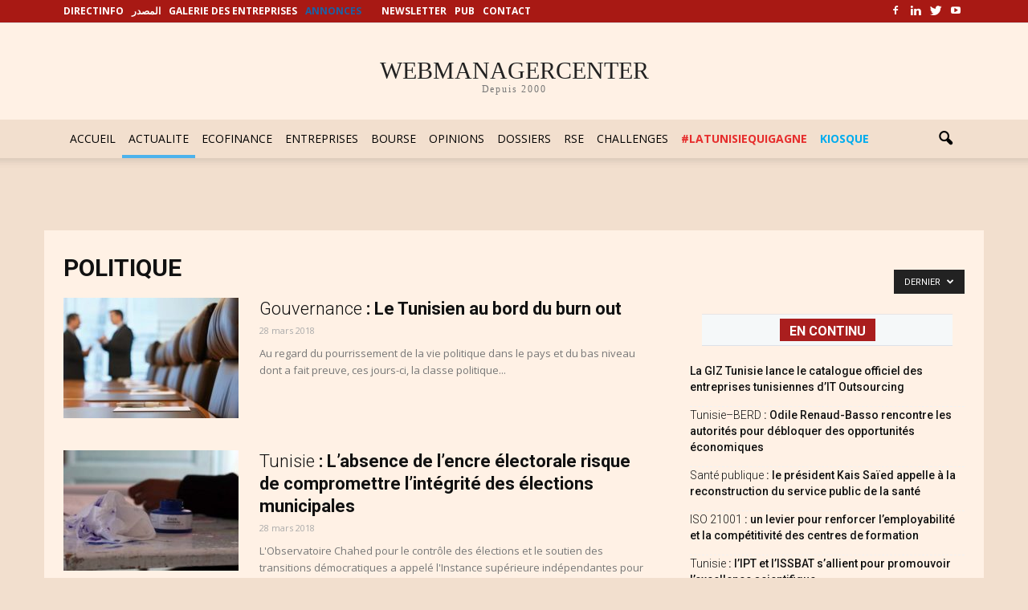

--- FILE ---
content_type: text/html
request_url: https://www.webmanagercenter.com/actus/politique/page/304/
body_size: 25556
content:
<!doctype html >
<!--[if IE 8]>    <html class="ie8" lang="en"> <![endif]-->
<!--[if IE 9]>    <html class="ie9" lang="en"> <![endif]-->
<!--[if gt IE 8]><!--> <html lang="fr-FR" prefix="og: http://ogp.me/ns#"> <!--<![endif]-->
<head>
<script>(function(w,d,s,l,i){w[l]=w[l]||[];w[l].push({'gtm.start':
new Date().getTime(),event:'gtm.js'});var f=d.getElementsByTagName(s)[0],
	j=d.createElement(s),dl=l!='dataLayer'?'&l='+l:'';j.async=true;j.src=
	'https://www.googletagmanager.com/gtm.js?id='+i+dl;f.parentNode.insertBefore(j,f);
})(window,document,'script','dataLayer','GTM-PTHPQ77');</script>
<script type="text/javascript">
  var _gaq = _gaq || [];
  _gaq.push(['_setAccount', 'UA-2829475-1']);
  _gaq.push(['_trackPageview']);

  (function() {
    var ga = document.createElement('script'); ga.type = 'text/javascript'; ga.async = true;
    ga.src = ('https:' == document.location.protocol ? 'https://ssl' : 'http://www') + '.google-analytics.com/ga.js';
    var s = document.getElementsByTagName('script')[0]; s.parentNode.insertBefore(ga, s);
  })();

</script>
<script type="text/javascript">
  var _gaq = _gaq || [];
  _gaq.push(['_setAccount', 'UA-2829475-9']);
  _gaq.push(['_trackPageview']);

  (function() {
    var ga = document.createElement('script'); ga.type = 'text/javascript'; ga.async = true;
    ga.src = ('https:' == document.location.protocol ? 'https://ssl' : 'http://www') + '.google-analytics.com/ga.js';
    var s = document.getElementsByTagName('script')[0]; s.parentNode.insertBefore(ga, s);
  })();

</script>
<!-- Fin code google analytics-->
<script language="javascript" type="text/javascript">
function removeElement2(divNum) {
  const elt = document.getElementById(divNum);
  elt.style.display = "none";
}
</script>
<script async src="https://securepubads.g.doubleclick.net/tag/js/gpt.js"></script>
<script>
  window.googletag = window.googletag || {cmd: []};
  googletag.cmd.push(function() {
     const width = window.innerWidth 
        || document.documentElement.clientWidth 
        || document.body.clientWidth;
	if (width >= 768) {
		googletag.defineSlot('/33891765/WMC_Web_Intro', [[800, 600], [1000, 300]], 'div-gpt-ad-1727708090603-0').addService(googletag.pubads());
	} else {
		googletag.defineSlot('/33891765/WMC_Mob_Intro',  [[300, 250], [320, 480]], 'div-gpt-ad-1727708691789-0').addService(googletag.pubads());
    }
	googletag.defineSlot('/33891765/WMC_Actu_Com_Web_PaveRedac', [[300, 250], [336, 280]], 'div-gpt-ad-1478166978026-0').addService(googletag.pubads());
	googletag.defineSlot('/33891765/WMC_Actu_Com_Web_BannerM', [[728, 90], [1000, 300], [1000, 90]], 'div-gpt-ad-1709030144130-0').addService(googletag.pubads());
	googletag.defineSlot('/33891765/WMC_Actu_Com_Web_PaveM', [300, 250], 'div-gpt-ad-1485879475812-0').addService(googletag.pubads());
	googletag.defineSlot('/33891765/WMC_Actu_Com_Web_PaveH', [[300, 600], [300, 250]], 'div-gpt-ad-1468489854619-2').addService(googletag.pubads());
	googletag.defineSlot('/33891765/WMC_Actu_Com_Web_PaveB', [300, 250], 'div-gpt-ad-1468489854619-3').addService(googletag.pubads());
	googletag.defineSlot('/33891765/WMC_Actu_Com_Web_PavArt', [300, 250], 'div-gpt-ad-1468489854619-4').addService(googletag.pubads());
	googletag.defineSlot('/33891765/WMC_Actu_Com_Web_OreiG', [[300, 93], [320, 100]], 'div-gpt-ad-1479900148089-0').addService(googletag.pubads());
	googletag.defineSlot('/33891765/WMC_Actu_Com_Web_OreiD', [[300, 93], [320, 100]], 'div-gpt-ad-1479900053962-0').addService(googletag.pubads());
	googletag.defineSlot('/33891765/WMC_Actu_Com_Web_BigPave', [680, 200], 'div-gpt-ad-1468489854619-7').addService(googletag.pubads());
	googletag.defineSlot('/33891765/WMC_Actu_Com_Web_BannerH', [[1000, 90], [728, 90], [1000, 300]], 'div-gpt-ad-1468489854619-8').addService(googletag.pubads());
	googletag.defineSlot('/33891765/WMC_Actu_Com_Web_BannerB', [[1000, 90], [728, 90], [1000, 300]], 'div-gpt-ad-1468489854619-9').addService(googletag.pubads());
	googletag.defineSlot('/33891765/WMC_Actu_Com_Mob_PaveRedac', [[336, 280], [300, 250]], 'div-gpt-ad-1625211073947-0').addService(googletag.pubads());
	googletag.defineSlot('/33891765/WMC_Actu_Com_Mob_PaveM', [[336, 280], [300, 250]], 'div-gpt-ad-1625211490875-0').addService(googletag.pubads());
	googletag.defineSlot('/33891765/WMC_Actu_Com_Mob_PaveH', [[336, 280], [320, 480], [300, 600], [300, 250]], 'div-gpt-ad-1625211781130-0').addService(googletag.pubads());
	googletag.defineSlot('/33891765/WMC_Actu_Com_Mob_BigPave', [320, 120], 'div-gpt-ad-1625473315901-0').addService(googletag.pubads());
	googletag.defineSlot('/33891765/WMC_Actu_Com_Mob_PavArt', [300, 250], 'div-gpt-ad-1479483514496-6').addService(googletag.pubads());
	googletag.defineSlot('/33891765/WMC_Actu_Com_Mob_BannerB', [[320, 50], [320, 120], [320, 100]], 'div-gpt-ad-1479483514496-0').addService(googletag.pubads());
	googletag.defineSlot('/33891765/WMC_Actu_Com_Mob_BannerH', [[320, 50], [320, 120], [320, 100]], 'div-gpt-ad-1479483514496-1').addService(googletag.pubads());
	googletag.defineSlot('/33891765/WMC_Actu_Com_Mob_OreiD', [[300, 93], [320, 100]], 'div-gpt-ad-1479483514496-3').addService(googletag.pubads());
	googletag.defineSlot('/33891765/WMC_Actu_Com_Mob_OreiG', [[300, 100], [300, 93]], 'div-gpt-ad-1479483514496-4').addService(googletag.pubads());
	googletag.defineSlot('/33891765/WMC_Actu_Com_Mob_PaveB', [[300, 250], [336, 280]], 'div-gpt-ad-1479483514496-5').addService(googletag.pubads());
	googletag.defineSlot('/33891765/Zone_ALAUNE_COMMUN', [680, 270], 'div-gpt-ad-1468668711443-0').addService(googletag.pubads());
    googletag.pubads().enableSingleRequest();
	googletag.pubads().collapseEmptyDivs();
    googletag.enableServices();
	
	googletag.pubads().addEventListener('slotRenderEnded', function(event) {
		if (event.slot.getSlotElementId() == "div-gpt-ad-1727708090603-0" || event.slot.getSlotElementId() == "div-gpt-ad-1727708691789-0") {
			var containsAd = !event.isEmpty;     
			if (containsAd) {
				setTimeout("removeElement2('fltrsp')", 10000);
			} else {
				removeElement2('fltrsp')
			}
		}
	});
  });
</script>    <title>Archives des Politique - Page 304 sur 361 - WMC</title><link rel="preload" as="style" href="https://fonts.googleapis.com/css?family=Open%20Sans%3A300italic%2C400italic%2C600italic%2C400%2C600%2C700%7CRoboto%3A500%2C400italic%2C700%2C900%2C500italic%2C400%2C300&#038;display=swap" /><link rel="stylesheet" href="https://fonts.googleapis.com/css?family=Open%20Sans%3A300italic%2C400italic%2C600italic%2C400%2C600%2C700%7CRoboto%3A500%2C400italic%2C700%2C900%2C500italic%2C400%2C300&#038;display=swap" media="print" onload="this.media='all'" /><noscript><link rel="stylesheet" href="https://fonts.googleapis.com/css?family=Open%20Sans%3A300italic%2C400italic%2C600italic%2C400%2C600%2C700%7CRoboto%3A500%2C400italic%2C700%2C900%2C500italic%2C400%2C300&#038;display=swap" /></noscript>
    <meta charset="UTF-8" />
    <meta name="viewport" content="width=device-width, initial-scale=1.0">
    <link rel="pingback" href="https://www.webmanagercenter.com/xmlrpc.php" />
    <meta http-equiv="Expires" content="0">
    <meta http-equiv="Pragma" content="no-cache">
    <meta name="author" content="webmanagercenter.com">
    <meta name="robots" content="index,follow,noarchive">
		<meta http-equiv="refresh" content="600">
 
    <meta name='robots' content='index, follow, max-image-preview:large, max-snippet:-1, max-video-preview:-1' />

<meta property="og:type" content="website" />


	<!-- This site is optimized with the Yoast SEO plugin v26.5 - https://yoast.com/wordpress/plugins/seo/ -->
	<link rel="canonical" href="https://www.webmanagercenter.com/actus/politique/page/304/" />
	<link rel="prev" href="https://www.webmanagercenter.com/actus/politique/page/303/" />
	<link rel="next" href="https://www.webmanagercenter.com/actus/politique/page/305/" />
	<meta property="og:locale" content="fr_FR" />
	<meta property="og:type" content="article" />
	<meta property="og:title" content="Archives des Politique - Page 304 sur 361 - WMC" />
	<meta property="og:url" content="https://www.webmanagercenter.com/actus/politique/" />
	<meta property="og:site_name" content="WMC" />
	<meta property="og:image" content="https://cdn2.webmanagercenter.com/wmc/wp-content/uploads/2025/03/Capture_WMC.png" />
	<meta property="og:image:width" content="1199" />
	<meta property="og:image:height" content="786" />
	<meta property="og:image:type" content="image/png" />
	<meta name="twitter:card" content="summary_large_image" />
	<meta name="twitter:site" content="@WmcMedias" />
	<script type="application/ld+json" class="yoast-schema-graph">{"@context":"https://schema.org","@graph":[{"@type":"CollectionPage","@id":"https://www.webmanagercenter.com/actus/politique/","url":"https://www.webmanagercenter.com/actus/politique/page/304/","name":"Archives des Politique - Page 304 sur 361 - WMC","isPartOf":{"@id":"https://www.webmanagercenter.com/#website"},"primaryImageOfPage":{"@id":"https://www.webmanagercenter.com/actus/politique/page/304/#primaryimage"},"image":{"@id":"https://www.webmanagercenter.com/actus/politique/page/304/#primaryimage"},"thumbnailUrl":"https://www.webmanagercenter.com/wp-content/uploads/2017/03/gouvernance-tunisie.jpg","breadcrumb":{"@id":"https://www.webmanagercenter.com/actus/politique/page/304/#breadcrumb"},"inLanguage":"fr-FR"},{"@type":"ImageObject","inLanguage":"fr-FR","@id":"https://www.webmanagercenter.com/actus/politique/page/304/#primaryimage","url":"https://www.webmanagercenter.com/wp-content/uploads/2017/03/gouvernance-tunisie.jpg","contentUrl":"https://www.webmanagercenter.com/wp-content/uploads/2017/03/gouvernance-tunisie.jpg","width":680,"height":400},{"@type":"BreadcrumbList","@id":"https://www.webmanagercenter.com/actus/politique/page/304/#breadcrumb","itemListElement":[{"@type":"ListItem","position":1,"name":"Accueil","item":"https://www.webmanagercenter.com/"},{"@type":"ListItem","position":2,"name":"RUBRIQUES","item":"https://www.webmanagercenter.com/rubriques/"},{"@type":"ListItem","position":3,"name":"ACTUALITE","item":"https://www.webmanagercenter.com/actualite/"},{"@type":"ListItem","position":4,"name":"ACTUS","item":"https://www.webmanagercenter.com/actualite/actus/"},{"@type":"ListItem","position":5,"name":"Politique"}]},{"@type":"WebSite","@id":"https://www.webmanagercenter.com/#website","url":"https://www.webmanagercenter.com/","name":"WMC","description":"Actualité économie, finance, informations et news Tunisie","publisher":{"@id":"https://www.webmanagercenter.com/#organization"},"alternateName":"webmanagercenter","potentialAction":[{"@type":"SearchAction","target":{"@type":"EntryPoint","urlTemplate":"https://www.webmanagercenter.com/?s={search_term_string}"},"query-input":{"@type":"PropertyValueSpecification","valueRequired":true,"valueName":"search_term_string"}}],"inLanguage":"fr-FR"},{"@type":"Organization","@id":"https://www.webmanagercenter.com/#organization","name":"IMG","url":"https://www.webmanagercenter.com/","logo":{"@type":"ImageObject","inLanguage":"fr-FR","@id":"https://www.webmanagercenter.com/#/schema/logo/image/","url":"https://www.webmanagercenter.com/wp-content/uploads/2018/10/LOGO-WMC.jpg","contentUrl":"https://www.webmanagercenter.com/wp-content/uploads/2018/10/LOGO-WMC.jpg","width":300,"height":117,"caption":"IMG"},"image":{"@id":"https://www.webmanagercenter.com/#/schema/logo/image/"},"sameAs":["https://www.facebook.com/wmc.img","https://x.com/WmcMedias","https://www.linkedin.com/company/webmanagercenter","https://www.youtube.com/channel/UCQRZm0WTJ7KCirOp57g1GgQ"]}]}</script>
	<!-- / Yoast SEO plugin. -->


<link rel='dns-prefetch' href='//fonts.googleapis.com' />
<link rel='dns-prefetch' href='//pagead2.googlesyndication.com' />
<link rel='dns-prefetch' href='//fonts.gstatic.com' />
<link rel='dns-prefetch' href='//s0.2mdn.net' />
<link rel='dns-prefetch' href='//googleads.g.doubleclick.net' />
<link rel='dns-prefetch' href='//connect.facebook.net' />
<link rel='dns-prefetch' href='//www.google-analytics.com' />
<link rel='dns-prefetch' href='//www.googletagservices.com' />
<link rel='dns-prefetch' href='//cdn2.webmanagercenter.com' />
<link href='https://fonts.gstatic.com' crossorigin rel='preconnect' />
<link href='https://cdn2.webmanagercenter.com' rel='preconnect' />
<style id='wp-img-auto-sizes-contain-inline-css' type='text/css'>
img:is([sizes=auto i],[sizes^="auto," i]){contain-intrinsic-size:3000px 1500px}
/*# sourceURL=wp-img-auto-sizes-contain-inline-css */
</style>
<style id='wp-emoji-styles-inline-css' type='text/css'>

	img.wp-smiley, img.emoji {
		display: inline !important;
		border: none !important;
		box-shadow: none !important;
		height: 1em !important;
		width: 1em !important;
		margin: 0 0.07em !important;
		vertical-align: -0.1em !important;
		background: none !important;
		padding: 0 !important;
	}
/*# sourceURL=wp-emoji-styles-inline-css */
</style>
<style id='wp-block-library-inline-css' type='text/css'>
:root{--wp-block-synced-color:#7a00df;--wp-block-synced-color--rgb:122,0,223;--wp-bound-block-color:var(--wp-block-synced-color);--wp-editor-canvas-background:#ddd;--wp-admin-theme-color:#007cba;--wp-admin-theme-color--rgb:0,124,186;--wp-admin-theme-color-darker-10:#006ba1;--wp-admin-theme-color-darker-10--rgb:0,107,160.5;--wp-admin-theme-color-darker-20:#005a87;--wp-admin-theme-color-darker-20--rgb:0,90,135;--wp-admin-border-width-focus:2px}@media (min-resolution:192dpi){:root{--wp-admin-border-width-focus:1.5px}}.wp-element-button{cursor:pointer}:root .has-very-light-gray-background-color{background-color:#eee}:root .has-very-dark-gray-background-color{background-color:#313131}:root .has-very-light-gray-color{color:#eee}:root .has-very-dark-gray-color{color:#313131}:root .has-vivid-green-cyan-to-vivid-cyan-blue-gradient-background{background:linear-gradient(135deg,#00d084,#0693e3)}:root .has-purple-crush-gradient-background{background:linear-gradient(135deg,#34e2e4,#4721fb 50%,#ab1dfe)}:root .has-hazy-dawn-gradient-background{background:linear-gradient(135deg,#faaca8,#dad0ec)}:root .has-subdued-olive-gradient-background{background:linear-gradient(135deg,#fafae1,#67a671)}:root .has-atomic-cream-gradient-background{background:linear-gradient(135deg,#fdd79a,#004a59)}:root .has-nightshade-gradient-background{background:linear-gradient(135deg,#330968,#31cdcf)}:root .has-midnight-gradient-background{background:linear-gradient(135deg,#020381,#2874fc)}:root{--wp--preset--font-size--normal:16px;--wp--preset--font-size--huge:42px}.has-regular-font-size{font-size:1em}.has-larger-font-size{font-size:2.625em}.has-normal-font-size{font-size:var(--wp--preset--font-size--normal)}.has-huge-font-size{font-size:var(--wp--preset--font-size--huge)}.has-text-align-center{text-align:center}.has-text-align-left{text-align:left}.has-text-align-right{text-align:right}.has-fit-text{white-space:nowrap!important}#end-resizable-editor-section{display:none}.aligncenter{clear:both}.items-justified-left{justify-content:flex-start}.items-justified-center{justify-content:center}.items-justified-right{justify-content:flex-end}.items-justified-space-between{justify-content:space-between}.screen-reader-text{border:0;clip-path:inset(50%);height:1px;margin:-1px;overflow:hidden;padding:0;position:absolute;width:1px;word-wrap:normal!important}.screen-reader-text:focus{background-color:#ddd;clip-path:none;color:#444;display:block;font-size:1em;height:auto;left:5px;line-height:normal;padding:15px 23px 14px;text-decoration:none;top:5px;width:auto;z-index:100000}html :where(.has-border-color){border-style:solid}html :where([style*=border-top-color]){border-top-style:solid}html :where([style*=border-right-color]){border-right-style:solid}html :where([style*=border-bottom-color]){border-bottom-style:solid}html :where([style*=border-left-color]){border-left-style:solid}html :where([style*=border-width]){border-style:solid}html :where([style*=border-top-width]){border-top-style:solid}html :where([style*=border-right-width]){border-right-style:solid}html :where([style*=border-bottom-width]){border-bottom-style:solid}html :where([style*=border-left-width]){border-left-style:solid}html :where(img[class*=wp-image-]){height:auto;max-width:100%}:where(figure){margin:0 0 1em}html :where(.is-position-sticky){--wp-admin--admin-bar--position-offset:var(--wp-admin--admin-bar--height,0px)}@media screen and (max-width:600px){html :where(.is-position-sticky){--wp-admin--admin-bar--position-offset:0px}}

/*# sourceURL=wp-block-library-inline-css */
</style><style id='global-styles-inline-css' type='text/css'>
:root{--wp--preset--aspect-ratio--square: 1;--wp--preset--aspect-ratio--4-3: 4/3;--wp--preset--aspect-ratio--3-4: 3/4;--wp--preset--aspect-ratio--3-2: 3/2;--wp--preset--aspect-ratio--2-3: 2/3;--wp--preset--aspect-ratio--16-9: 16/9;--wp--preset--aspect-ratio--9-16: 9/16;--wp--preset--color--black: #000000;--wp--preset--color--cyan-bluish-gray: #abb8c3;--wp--preset--color--white: #ffffff;--wp--preset--color--pale-pink: #f78da7;--wp--preset--color--vivid-red: #cf2e2e;--wp--preset--color--luminous-vivid-orange: #ff6900;--wp--preset--color--luminous-vivid-amber: #fcb900;--wp--preset--color--light-green-cyan: #7bdcb5;--wp--preset--color--vivid-green-cyan: #00d084;--wp--preset--color--pale-cyan-blue: #8ed1fc;--wp--preset--color--vivid-cyan-blue: #0693e3;--wp--preset--color--vivid-purple: #9b51e0;--wp--preset--gradient--vivid-cyan-blue-to-vivid-purple: linear-gradient(135deg,rgb(6,147,227) 0%,rgb(155,81,224) 100%);--wp--preset--gradient--light-green-cyan-to-vivid-green-cyan: linear-gradient(135deg,rgb(122,220,180) 0%,rgb(0,208,130) 100%);--wp--preset--gradient--luminous-vivid-amber-to-luminous-vivid-orange: linear-gradient(135deg,rgb(252,185,0) 0%,rgb(255,105,0) 100%);--wp--preset--gradient--luminous-vivid-orange-to-vivid-red: linear-gradient(135deg,rgb(255,105,0) 0%,rgb(207,46,46) 100%);--wp--preset--gradient--very-light-gray-to-cyan-bluish-gray: linear-gradient(135deg,rgb(238,238,238) 0%,rgb(169,184,195) 100%);--wp--preset--gradient--cool-to-warm-spectrum: linear-gradient(135deg,rgb(74,234,220) 0%,rgb(151,120,209) 20%,rgb(207,42,186) 40%,rgb(238,44,130) 60%,rgb(251,105,98) 80%,rgb(254,248,76) 100%);--wp--preset--gradient--blush-light-purple: linear-gradient(135deg,rgb(255,206,236) 0%,rgb(152,150,240) 100%);--wp--preset--gradient--blush-bordeaux: linear-gradient(135deg,rgb(254,205,165) 0%,rgb(254,45,45) 50%,rgb(107,0,62) 100%);--wp--preset--gradient--luminous-dusk: linear-gradient(135deg,rgb(255,203,112) 0%,rgb(199,81,192) 50%,rgb(65,88,208) 100%);--wp--preset--gradient--pale-ocean: linear-gradient(135deg,rgb(255,245,203) 0%,rgb(182,227,212) 50%,rgb(51,167,181) 100%);--wp--preset--gradient--electric-grass: linear-gradient(135deg,rgb(202,248,128) 0%,rgb(113,206,126) 100%);--wp--preset--gradient--midnight: linear-gradient(135deg,rgb(2,3,129) 0%,rgb(40,116,252) 100%);--wp--preset--font-size--small: 13px;--wp--preset--font-size--medium: 20px;--wp--preset--font-size--large: 36px;--wp--preset--font-size--x-large: 42px;--wp--preset--spacing--20: 0.44rem;--wp--preset--spacing--30: 0.67rem;--wp--preset--spacing--40: 1rem;--wp--preset--spacing--50: 1.5rem;--wp--preset--spacing--60: 2.25rem;--wp--preset--spacing--70: 3.38rem;--wp--preset--spacing--80: 5.06rem;--wp--preset--shadow--natural: 6px 6px 9px rgba(0, 0, 0, 0.2);--wp--preset--shadow--deep: 12px 12px 50px rgba(0, 0, 0, 0.4);--wp--preset--shadow--sharp: 6px 6px 0px rgba(0, 0, 0, 0.2);--wp--preset--shadow--outlined: 6px 6px 0px -3px rgb(255, 255, 255), 6px 6px rgb(0, 0, 0);--wp--preset--shadow--crisp: 6px 6px 0px rgb(0, 0, 0);}:where(.is-layout-flex){gap: 0.5em;}:where(.is-layout-grid){gap: 0.5em;}body .is-layout-flex{display: flex;}.is-layout-flex{flex-wrap: wrap;align-items: center;}.is-layout-flex > :is(*, div){margin: 0;}body .is-layout-grid{display: grid;}.is-layout-grid > :is(*, div){margin: 0;}:where(.wp-block-columns.is-layout-flex){gap: 2em;}:where(.wp-block-columns.is-layout-grid){gap: 2em;}:where(.wp-block-post-template.is-layout-flex){gap: 1.25em;}:where(.wp-block-post-template.is-layout-grid){gap: 1.25em;}.has-black-color{color: var(--wp--preset--color--black) !important;}.has-cyan-bluish-gray-color{color: var(--wp--preset--color--cyan-bluish-gray) !important;}.has-white-color{color: var(--wp--preset--color--white) !important;}.has-pale-pink-color{color: var(--wp--preset--color--pale-pink) !important;}.has-vivid-red-color{color: var(--wp--preset--color--vivid-red) !important;}.has-luminous-vivid-orange-color{color: var(--wp--preset--color--luminous-vivid-orange) !important;}.has-luminous-vivid-amber-color{color: var(--wp--preset--color--luminous-vivid-amber) !important;}.has-light-green-cyan-color{color: var(--wp--preset--color--light-green-cyan) !important;}.has-vivid-green-cyan-color{color: var(--wp--preset--color--vivid-green-cyan) !important;}.has-pale-cyan-blue-color{color: var(--wp--preset--color--pale-cyan-blue) !important;}.has-vivid-cyan-blue-color{color: var(--wp--preset--color--vivid-cyan-blue) !important;}.has-vivid-purple-color{color: var(--wp--preset--color--vivid-purple) !important;}.has-black-background-color{background-color: var(--wp--preset--color--black) !important;}.has-cyan-bluish-gray-background-color{background-color: var(--wp--preset--color--cyan-bluish-gray) !important;}.has-white-background-color{background-color: var(--wp--preset--color--white) !important;}.has-pale-pink-background-color{background-color: var(--wp--preset--color--pale-pink) !important;}.has-vivid-red-background-color{background-color: var(--wp--preset--color--vivid-red) !important;}.has-luminous-vivid-orange-background-color{background-color: var(--wp--preset--color--luminous-vivid-orange) !important;}.has-luminous-vivid-amber-background-color{background-color: var(--wp--preset--color--luminous-vivid-amber) !important;}.has-light-green-cyan-background-color{background-color: var(--wp--preset--color--light-green-cyan) !important;}.has-vivid-green-cyan-background-color{background-color: var(--wp--preset--color--vivid-green-cyan) !important;}.has-pale-cyan-blue-background-color{background-color: var(--wp--preset--color--pale-cyan-blue) !important;}.has-vivid-cyan-blue-background-color{background-color: var(--wp--preset--color--vivid-cyan-blue) !important;}.has-vivid-purple-background-color{background-color: var(--wp--preset--color--vivid-purple) !important;}.has-black-border-color{border-color: var(--wp--preset--color--black) !important;}.has-cyan-bluish-gray-border-color{border-color: var(--wp--preset--color--cyan-bluish-gray) !important;}.has-white-border-color{border-color: var(--wp--preset--color--white) !important;}.has-pale-pink-border-color{border-color: var(--wp--preset--color--pale-pink) !important;}.has-vivid-red-border-color{border-color: var(--wp--preset--color--vivid-red) !important;}.has-luminous-vivid-orange-border-color{border-color: var(--wp--preset--color--luminous-vivid-orange) !important;}.has-luminous-vivid-amber-border-color{border-color: var(--wp--preset--color--luminous-vivid-amber) !important;}.has-light-green-cyan-border-color{border-color: var(--wp--preset--color--light-green-cyan) !important;}.has-vivid-green-cyan-border-color{border-color: var(--wp--preset--color--vivid-green-cyan) !important;}.has-pale-cyan-blue-border-color{border-color: var(--wp--preset--color--pale-cyan-blue) !important;}.has-vivid-cyan-blue-border-color{border-color: var(--wp--preset--color--vivid-cyan-blue) !important;}.has-vivid-purple-border-color{border-color: var(--wp--preset--color--vivid-purple) !important;}.has-vivid-cyan-blue-to-vivid-purple-gradient-background{background: var(--wp--preset--gradient--vivid-cyan-blue-to-vivid-purple) !important;}.has-light-green-cyan-to-vivid-green-cyan-gradient-background{background: var(--wp--preset--gradient--light-green-cyan-to-vivid-green-cyan) !important;}.has-luminous-vivid-amber-to-luminous-vivid-orange-gradient-background{background: var(--wp--preset--gradient--luminous-vivid-amber-to-luminous-vivid-orange) !important;}.has-luminous-vivid-orange-to-vivid-red-gradient-background{background: var(--wp--preset--gradient--luminous-vivid-orange-to-vivid-red) !important;}.has-very-light-gray-to-cyan-bluish-gray-gradient-background{background: var(--wp--preset--gradient--very-light-gray-to-cyan-bluish-gray) !important;}.has-cool-to-warm-spectrum-gradient-background{background: var(--wp--preset--gradient--cool-to-warm-spectrum) !important;}.has-blush-light-purple-gradient-background{background: var(--wp--preset--gradient--blush-light-purple) !important;}.has-blush-bordeaux-gradient-background{background: var(--wp--preset--gradient--blush-bordeaux) !important;}.has-luminous-dusk-gradient-background{background: var(--wp--preset--gradient--luminous-dusk) !important;}.has-pale-ocean-gradient-background{background: var(--wp--preset--gradient--pale-ocean) !important;}.has-electric-grass-gradient-background{background: var(--wp--preset--gradient--electric-grass) !important;}.has-midnight-gradient-background{background: var(--wp--preset--gradient--midnight) !important;}.has-small-font-size{font-size: var(--wp--preset--font-size--small) !important;}.has-medium-font-size{font-size: var(--wp--preset--font-size--medium) !important;}.has-large-font-size{font-size: var(--wp--preset--font-size--large) !important;}.has-x-large-font-size{font-size: var(--wp--preset--font-size--x-large) !important;}
/*# sourceURL=global-styles-inline-css */
</style>

<style id='classic-theme-styles-inline-css' type='text/css'>
/*! This file is auto-generated */
.wp-block-button__link{color:#fff;background-color:#32373c;border-radius:9999px;box-shadow:none;text-decoration:none;padding:calc(.667em + 2px) calc(1.333em + 2px);font-size:1.125em}.wp-block-file__button{background:#32373c;color:#fff;text-decoration:none}
/*# sourceURL=/wp-includes/css/classic-themes.min.css */
</style>
<link rel='stylesheet' id='cptch_stylesheet-css' href='https://cdn2.webmanagercenter.com/wmc/wp-content/plugins/captcha/css/front_end_style.css?ver=4.3.1' type='text/css' media='all' />
<link rel='stylesheet' id='dashicons-css' href='https://cdn2.webmanagercenter.com/wmc/wp-includes/css/dashicons.min.css?ver=6.9' type='text/css' media='all' />
<link rel='stylesheet' id='cptch_desktop_style-css' href='https://cdn2.webmanagercenter.com/wmc/wp-content/plugins/captcha/css/desktop_style.css?ver=4.3.1' type='text/css' media='all' />
<link rel='stylesheet' id='contact-form-7-css' href='https://cdn2.webmanagercenter.com/wmc/wp-content/plugins/contact-form-7/includes/css/styles.css?ver=6.1.4' type='text/css' media='all' />
<link rel='stylesheet' id='foobox-free-min-css' href='https://cdn2.webmanagercenter.com/wmc/wp-content/plugins/foobox-image-lightbox/free/css/foobox.free.min.css?ver=2.7.35' type='text/css' media='all' />


<link rel='stylesheet' id='easy-social-share-buttons-nativeskinned-css' href='https://cdn2.webmanagercenter.com/wmc/wp-content/plugins/easy-social-share-buttons3/assets/css/essb-native-skinned.min.css?ver=4.0' type='text/css' media='all' />
<link rel='stylesheet' id='easy-social-share-buttons-css' href='https://cdn2.webmanagercenter.com/wmc/wp-content/plugins/easy-social-share-buttons3/assets/css/easy-social-share-buttons.min.css?ver=4.0' type='text/css' media='all' />
<link rel='stylesheet' id='essb-cct-style-css' href='https://cdn2.webmanagercenter.com/wmc/wp-content/plugins/easy-social-share-buttons3/lib/modules/click-to-tweet/assets/css/styles.css?ver=4.0' type='text/css' media='all' />
<link rel='stylesheet' id='js_composer_front-css' href='https://cdn2.webmanagercenter.com/wmc/wp-content/plugins/js_composer/assets/css/js_composer.min.css?ver=6.13.0' type='text/css' media='all' />
<link rel='stylesheet' id='td-theme-css' href='https://cdn2.webmanagercenter.com/wmc/wp-content/themes/Newspaper/style.css?ver=7.8' type='text/css' media='all' />
<style id='rocket-lazyload-inline-css' type='text/css'>
.rll-youtube-player{position:relative;padding-bottom:56.23%;height:0;overflow:hidden;max-width:100%;}.rll-youtube-player:focus-within{outline: 2px solid currentColor;outline-offset: 5px;}.rll-youtube-player iframe{position:absolute;top:0;left:0;width:100%;height:100%;z-index:100;background:0 0}.rll-youtube-player img{bottom:0;display:block;left:0;margin:auto;max-width:100%;width:100%;position:absolute;right:0;top:0;border:none;height:auto;-webkit-transition:.4s all;-moz-transition:.4s all;transition:.4s all}.rll-youtube-player img:hover{-webkit-filter:brightness(75%)}.rll-youtube-player .play{height:100%;width:100%;left:0;top:0;position:absolute;background:url(https://cdn2.webmanagercenter.com/wmc/wp-content/plugins/wp-rocket/assets/img/youtube.png) no-repeat center;background-color: transparent !important;cursor:pointer;border:none;}
/*# sourceURL=rocket-lazyload-inline-css */
</style>
<script type="text/javascript" data-cfasync="false" src="https://cdn2.webmanagercenter.com/wmc/wp-includes/js/jquery/jquery.min.js?ver=3.7.1" id="jquery-core-js"></script>
<script type="text/javascript" data-cfasync="false" src="https://cdn2.webmanagercenter.com/wmc/wp-includes/js/jquery/jquery-migrate.min.js?ver=3.4.1" id="jquery-migrate-js"></script>
<script type="text/javascript" id="foobox-free-min-js-before">
/* <![CDATA[ */
/* Run FooBox FREE (v2.7.35) */
var FOOBOX = window.FOOBOX = {
	ready: true,
	disableOthers: false,
	o: {wordpress: { enabled: true }, countMessage:'image %index of %total', captions: { dataTitle: ["captionTitle","title"], dataDesc: ["captionDesc","description"] }, rel: '', excludes:'.fbx-link,.nofoobox,.nolightbox,a[href*="pinterest.com/pin/create/button/"]', affiliate : { enabled: false }},
	selectors: [
		".foogallery-container.foogallery-lightbox-foobox", ".foogallery-container.foogallery-lightbox-foobox-free", ".gallery", ".wp-block-gallery", ".wp-caption", ".wp-block-image", "a:has(img[class*=wp-image-])", ".post a:has(img[class*=wp-image-])", ".foobox"
	],
	pre: function( $ ){
		// Custom JavaScript (Pre)
		
	},
	post: function( $ ){
		// Custom JavaScript (Post)
		
		// Custom Captions Code
		
	},
	custom: function( $ ){
		// Custom Extra JS
		
	}
};
//# sourceURL=foobox-free-min-js-before
/* ]]> */
</script>
<script type="text/javascript" src="https://cdn2.webmanagercenter.com/wmc/wp-content/plugins/foobox-image-lightbox/free/js/foobox.free.min.js?ver=2.7.35" id="foobox-free-min-js"></script>
<link rel="EditURI" type="application/rsd+xml" title="RSD" href="https://www.webmanagercenter.com/xmlrpc.php?rsd" />
<meta name="generator" content="WordPress 6.9" />
<!--[if lt IE 9]><script src="https://html5shim.googlecode.com/svn/trunk/html5.js"></script><![endif]-->
    
<script type="text/javascript">var essb_settings = {"ajax_url":"https:\/\/www.webmanagercenter.com\/wp-admin\/admin-ajax.php","essb3_nonce":"c4799962a9","essb3_plugin_url":"https:\/\/www.webmanagercenter.com\/wp-content\/plugins\/easy-social-share-buttons3","essb3_facebook_total":true,"essb3_admin_ajax":false,"essb3_internal_counter":false,"essb3_stats":false,"essb3_ga":false,"essb3_ga_mode":"simple","essb3_counter_button_min":0,"essb3_counter_total_min":0,"blog_url":"https:\/\/www.webmanagercenter.com\/","ajax_type":"wp","essb3_postfloat_stay":false,"essb3_no_counter_mailprint":false,"essb3_single_ajax":false,"twitter_counter":"self","post_id":417781};</script><meta name="generator" content="Powered by WPBakery Page Builder - drag and drop page builder for WordPress."/>

<!-- JS generated by theme -->

<script>
    
    

	    var tdBlocksArray = []; //here we store all the items for the current page

	    //td_block class - each ajax block uses a object of this class for requests
	    function tdBlock() {
		    this.id = '';
		    this.block_type = 1; //block type id (1-234 etc)
		    this.atts = '';
		    this.td_column_number = '';
		    this.td_current_page = 1; //
		    this.post_count = 0; //from wp
		    this.found_posts = 0; //from wp
		    this.max_num_pages = 0; //from wp
		    this.td_filter_value = ''; //current live filter value
		    this.is_ajax_running = false;
		    this.td_user_action = ''; // load more or infinite loader (used by the animation)
		    this.header_color = '';
		    this.ajax_pagination_infinite_stop = ''; //show load more at page x
	    }


        // td_js_generator - mini detector
        (function(){
            var htmlTag = document.getElementsByTagName("html")[0];

            if ( navigator.userAgent.indexOf("MSIE 10.0") > -1 ) {
                htmlTag.className += ' ie10';
            }

            if ( !!navigator.userAgent.match(/Trident.*rv\:11\./) ) {
                htmlTag.className += ' ie11';
            }

            if ( /(iPad|iPhone|iPod)/g.test(navigator.userAgent) ) {
                htmlTag.className += ' td-md-is-ios';
            }

            var user_agent = navigator.userAgent.toLowerCase();
            if ( user_agent.indexOf("android") > -1 ) {
                htmlTag.className += ' td-md-is-android';
            }

            if ( -1 !== navigator.userAgent.indexOf('Mac OS X')  ) {
                htmlTag.className += ' td-md-is-os-x';
            }

            if ( /chrom(e|ium)/.test(navigator.userAgent.toLowerCase()) ) {
               htmlTag.className += ' td-md-is-chrome';
            }

            if ( -1 !== navigator.userAgent.indexOf('Firefox') ) {
                htmlTag.className += ' td-md-is-firefox';
            }

            if ( -1 !== navigator.userAgent.indexOf('Safari') && -1 === navigator.userAgent.indexOf('Chrome') ) {
                htmlTag.className += ' td-md-is-safari';
            }

        })();




        var tdLocalCache = {};

        ( function () {
            "use strict";

            tdLocalCache = {
                data: {},
                remove: function (resource_id) {
                    delete tdLocalCache.data[resource_id];
                },
                exist: function (resource_id) {
                    return tdLocalCache.data.hasOwnProperty(resource_id) && tdLocalCache.data[resource_id] !== null;
                },
                get: function (resource_id) {
                    return tdLocalCache.data[resource_id];
                },
                set: function (resource_id, cachedData) {
                    tdLocalCache.remove(resource_id);
                    tdLocalCache.data[resource_id] = cachedData;
                }
            };
        })();

    
    
var td_viewport_interval_list=[{"limitBottom":767,"sidebarWidth":228},{"limitBottom":1018,"sidebarWidth":300},{"limitBottom":1140,"sidebarWidth":324}];
var td_ajax_url="https:\/\/www.webmanagercenter.com\/wp-admin\/admin-ajax.php?td_theme_name=Newspaper&v=7.8";
var td_get_template_directory_uri="https:\/\/www.webmanagercenter.com\/wp-content\/themes\/Newspaper";
var tds_snap_menu="smart_snap_always";
var tds_logo_on_sticky="show_header_logo";
var tds_header_style="9";
var td_please_wait="S'il vous pla\u00eet patienter ...";
var td_email_user_pass_incorrect="Utilisateur ou mot de passe incorrect!";
var td_email_user_incorrect="E-mail ou nom d'utilisateur incorrect !";
var td_email_incorrect="Email incorrect !";
var tds_more_articles_on_post_enable="";
var tds_more_articles_on_post_time_to_wait="";
var tds_more_articles_on_post_pages_distance_from_top=0;
var tds_theme_color_site_wide="#4db2ec";
var tds_smart_sidebar="enabled";
var tdThemeName="Newspaper";
var td_magnific_popup_translation_tPrev="Pr\u00e9c\u00e9dente (fl\u00e8che gauche)";
var td_magnific_popup_translation_tNext="Suivante (fl\u00e8che droite)";
var td_magnific_popup_translation_tCounter="%curr% sur %total%";
var td_magnific_popup_translation_ajax_tError="Le contenu de %url% pas pu \u00eatre charg\u00e9.";
var td_magnific_popup_translation_image_tError="L'image #%curr% pas pu \u00eatre charg\u00e9e.";
var td_ad_background_click_link="";
var td_ad_background_click_target="";
</script>


<!-- Header style compiled by theme -->

<style>
    
.block-title > span,
    .block-title > span > a,
    .block-title > a,
    .block-title > label,
    .widgettitle,
    .widgettitle:after,
    .td-trending-now-title,
    .td-trending-now-wrapper:hover .td-trending-now-title,
    .wpb_tabs li.ui-tabs-active a,
    .wpb_tabs li:hover a,
    .vc_tta-container .vc_tta-color-grey.vc_tta-tabs-position-top.vc_tta-style-classic .vc_tta-tabs-container .vc_tta-tab.vc_active > a,
    .vc_tta-container .vc_tta-color-grey.vc_tta-tabs-position-top.vc_tta-style-classic .vc_tta-tabs-container .vc_tta-tab:hover > a,
    .td-related-title .td-cur-simple-item,
    .woocommerce .product .products h2,
    .td-subcat-filter .td-subcat-dropdown:hover .td-subcat-more,
    .td-weather-information:before,
    .td-weather-week:before,
    .td_block_exchange .td-exchange-header:before {
        background-color: #222222;
    }

    .woocommerce div.product .woocommerce-tabs ul.tabs li.active {
    	background-color: #222222 !important;
    }

    .block-title,
    .td-related-title,
    .wpb_tabs .wpb_tabs_nav,
    .vc_tta-container .vc_tta-color-grey.vc_tta-tabs-position-top.vc_tta-style-classic .vc_tta-tabs-container,
    .woocommerce div.product .woocommerce-tabs ul.tabs:before {
        border-color: #222222;
    }
</style>

<link rel="icon" href="https://cdn2.webmanagercenter.com/wmc/wp-content/uploads/2026/01/WMC_6-150x150.png" sizes="32x32" />
<link rel="icon" href="https://cdn2.webmanagercenter.com/wmc/wp-content/uploads/2026/01/WMC_6-300x300.png" sizes="192x192" />
<link rel="apple-touch-icon" href="https://cdn2.webmanagercenter.com/wmc/wp-content/uploads/2026/01/WMC_6-300x300.png" />
<meta name="msapplication-TileImage" content="https://cdn2.webmanagercenter.com/wmc/wp-content/uploads/2026/01/WMC_6-300x300.png" />
		<style type="text/css" id="wp-custom-css">
			.td_block_15 .td-block-span4 .td-post-category{
	display:none;
}
.td-excerpt .td-excerpt{
	display:none;
}
@media screen and (max-width:767px){
	.centermob{
		text-align:center;
	}
}
@media screen and (max-width:479px){
	.bannerbas>div{transform:scale(.3);height:140px; }
		.single .pav-680-200>div{
			transform:scale(.4);
			height:140px; 
	}
	.bannerbas iframe {    
		left: -30%;
    position: relative;
    margin: 0 auto;
    top: -49px;
	}
	 .single .pav-680-200  iframe{    left: -85vw;
    position: absolute;
    margin: 0 auto;
    top: -49px;}
}
@media screen and (min-width:480px) and (max-width:575px){
	.bannerbas>div, .single .pav-680-200>div{transform:scale(.4);height:150px;}
		.bannerbas iframe,  .single .pav-680-200  iframe{    left: -24%;
    position: relative;
    margin: 0 auto;
    top: -49px;}
}
@media screen and (min-width:576px) and (max-width:767px){
	.bannerbas>div,  .single .pav-680-200>div{transform:scale(.5);height:170px;}
		.bannerbas iframe,  .single .pav-680-200  iframe{left: -22%;
    position: relative;
    margin: 0 auto;
    top: -49px;}
}
@media screen and (min-width:768px) and (max-width:1015px){
	.bannerbas>div, .single .pav-680-200>div{transform:scale(.7);height:290px}
	.bannerbas iframe, .single  .pav-680-200  iframe{left: 0;
    position: relative;}
}		</style>
		<noscript><style> .wpb_animate_when_almost_visible { opacity: 1; }</style></noscript><noscript><style id="rocket-lazyload-nojs-css">.rll-youtube-player, [data-lazy-src]{display:none !important;}</style></noscript>	<script type="application/ld+json">
    {
      "@context" : "https://schema.org",
      "@type" : "WebSite",
      "name" : "WMC",
      "url" : "https://www.webmanagercenter.com/"
    }
  </script>
    <style>
		#ban_haut_728 img{
			position:relative;
		}
	</style>
  </head>

<body class="archive paged category category-politique category-85 paged-304 category-paged-304 wp-theme-Newspaper td_category_template_1 td_category_top_posts_style_disable wpb-js-composer js-comp-ver-6.13.0 vc_responsive td-full-layout" itemscope="itemscope" itemtype="https://schema.org/WebPage">
<div align="center" id="fltrsp" style="height:100%;
    width:100%;background: rgb(0, 0, 0); position:fixed;z-index:10000">
	<div><a href="javascript:removeElement2('fltrsp')" style="color:#fff; font-size: 16px;">Accéder directement au site</a></div>
<div id='div-gpt-ad-1727708691789-0'>
<script type="text/javascript">
  var width = window.innerWidth 
        || document.documentElement.clientWidth 
        || document.body.clientWidth;
    if (width >= 768) {
    googletag.cmd.push(function() { googletag.display('div-gpt-ad-1727708090603-0'); });
 }
</script>
</div>
<div id='div-gpt-ad-1727708090603-0'>
<script type="text/javascript">
  var width = window.innerWidth 
        || document.documentElement.clientWidth 
        || document.body.clientWidth;
    if (width < 768) {
     googletag.cmd.push(function() { googletag.display('div-gpt-ad-1727708691789-0'); });
 }
</script>
</div>
</div>
<!-- Google Tag Manager (noscript) -->
<noscript><iframe src="https://www.googletagmanager.com/ns.html?id=GTM-PTHPQ77"
height="0" width="0" style="display:none;visibility:hidden"></iframe></noscript>
<!-- End Google Tag Manager (noscript) -->
<div id="fb-root"></div>
<script>(function(d, s, id) {
  var js, fjs = d.getElementsByTagName(s)[0];
  if (d.getElementById(id)) return;
  js = d.createElement(s); js.id = id;
  js.src = "//connect.facebook.net/fr_FR/all.js#xfbml=1&appId=415888805624412";
  fjs.parentNode.insertBefore(js, fjs);
}(document, 'script', 'facebook-jssdk'));</script>



        

    <div class="td-scroll-up"><i class="td-icon-menu-up"></i></div>
    
    <div class="td-menu-background"></div>
<div id="td-mobile-nav">
    <div class="td-mobile-container">
        <!-- mobile menu top section -->
        <div class="td-menu-socials-wrap">
            <!-- socials -->
            <div class="td-menu-socials">
                
        <span class="td-social-icon-wrap">
            <a target="_blank" href="https://www.facebook.com/wmc.img" title="Facebook">
                <i class="td-icon-font td-icon-facebook"></i>
            </a>
        </span>
        <span class="td-social-icon-wrap">
            <a target="_blank" href="https://www.linkedin.com/company/webmanagercenter" title="Linkedin">
                <i class="td-icon-font td-icon-linkedin"></i>
            </a>
        </span>
        <span class="td-social-icon-wrap">
            <a target="_blank" href="https://twitter.com/WmcMedias" title="Twitter">
                <i class="td-icon-font td-icon-twitter"></i>
            </a>
        </span>
        <span class="td-social-icon-wrap">
            <a target="_blank" href="https://www.youtube.com/channel/UCQRZm0WTJ7KCirOp57g1GgQ" title="Youtube">
                <i class="td-icon-font td-icon-youtube"></i>
            </a>
        </span>            </div>
            <!-- close button -->
            <div class="td-mobile-close">
                <a href="#"><i class="td-icon-close-mobile"></i></a>
            </div>
        </div>

        <!-- login section -->
        
        <!-- menu section -->
        <div class="td-mobile-content">
            <div class="menu-menu-principale-container"><ul id="menu-menu-principale" class="td-mobile-main-menu"><li id="menu-item-203274" class="menu-item menu-item-type-custom menu-item-object-custom menu-item-home menu-item-first menu-item-203274"><a href="http://www.webmanagercenter.com/">ACCUEIL</a></li>
<li id="menu-item-397202" class="menu-item menu-item-type-taxonomy menu-item-object-category current-category-ancestor menu-item-397202"><a href="https://www.webmanagercenter.com/actualite/">ACTUALITE</a></li>
<li id="menu-item-203450" class="menu-item menu-item-type-taxonomy menu-item-object-category menu-item-203450"><a href="https://www.webmanagercenter.com/actualite/eco-finance/">ECOFINANCE</a></li>
<li id="menu-item-203451" class="menu-item menu-item-type-taxonomy menu-item-object-category menu-item-203451"><a href="https://www.webmanagercenter.com/actualite/entreprises-cat/">ENTREPRISES</a></li>
<li id="menu-item-402992" class="menu-item menu-item-type-taxonomy menu-item-object-category menu-item-402992"><a href="https://www.webmanagercenter.com/marches-financiers/bourse-cat/">BOURSE</a></li>
<li id="menu-item-203476" class="menu-item menu-item-type-taxonomy menu-item-object-category menu-item-203476"><a href="https://www.webmanagercenter.com/le-cercle/idees-et-debats/">OPINIONS</a></li>
<li id="menu-item-465781" class="menu-item menu-item-type-taxonomy menu-item-object-category menu-item-465781"><a href="https://www.webmanagercenter.com/le-cercle/dossiers/">DOSSIERS</a></li>
<li id="menu-item-465798" class="menu-item menu-item-type-taxonomy menu-item-object-category menu-item-465798"><a href="https://www.webmanagercenter.com/entreprises/rse-initiatives/">RSE</a></li>
<li id="menu-item-403194" class="menu-item menu-item-type-custom menu-item-object-custom menu-item-403194"><a href="http://www.webmanagercenter.com/challenges/">CHALLENGES</a></li>
<li id="menu-item-465783" class="menu-item menu-item-type-taxonomy menu-item-object-category menu-item-465783"><a href="https://www.webmanagercenter.com/challenge/la-tunisie-qui-gagne/">#LaTunisieQuiGagne</a></li>
<li id="menu-item-437017" class="menu-item menu-item-type-post_type menu-item-object-page menu-item-437017"><a href="https://www.webmanagercenter.com/kiosque/">KIOSQUE</a></li>
</ul></div>        </div>
    </div>

    <!-- register/login section -->
    </div>    <div class="td-search-background"></div>
<div class="td-search-wrap-mob">
	<div class="td-drop-down-search" aria-labelledby="td-header-search-button">
		<form method="get" class="td-search-form" action="https://www.webmanagercenter.com/">
			<!-- close button -->
			<div class="td-search-close">
				<a href="#"><i class="td-icon-close-mobile"></i></a>
			</div>
			<div role="search" class="td-search-input">
				<span>Rechercher</span>
				<input id="td-header-search-mob" type="text" value="" name="s" autocomplete="off" />
			</div>
		</form>
		<div id="td-aj-search-mob"></div>
	</div>
</div>    
 
    <div id="td-outer-wrap">
        

        <!--
Header style 9
-->

<div class="td-header-wrap td-header-style-9">

    <div class="td-header-top-menu-full">
        <div class="td-container td-header-row td-header-top-menu">
            <!-- test technique=/var/www/vhosts/webmanagercenter.com/httpdocs/site/wp-content/themes/Newspaper/parts/header/td_top_bar_template_1.php-->
    <div class="top-bar-style-1">
        
<div class="td-header-sp-top-menu">


	<div class="menu-top-container"><ul id="menu-tddemotopmenu" class="top-header-menu"><li id="menu-item-200803" class="menu-item menu-item-type-custom menu-item-object-custom menu-item-first td-menu-item td-normal-menu menu-item-200803"><a target="_blank" href="http://directinfo.webmanagercenter.com/">DIRECTINFO</a></li>
<li id="menu-item-200824" class="menu-item menu-item-type-custom menu-item-object-custom td-menu-item td-normal-menu menu-item-200824"><a target="_blank" href="http://ar.webmanagercenter.com/">المصدر</a></li>
<li id="menu-item-204067" class="menu-item menu-item-type-custom menu-item-object-custom td-menu-item td-normal-menu menu-item-204067"><a target="_blank" href="http://gde.webmanagercenter.com/">GALERIE DES ENTREPRISES</a></li>
<li id="menu-item-424874" class="menu-item menu-item-type-post_type menu-item-object-page td-menu-item td-normal-menu menu-item-424874"><a href="https://www.webmanagercenter.com/annonces-classees/">ANNONCES</a></li>
<li id="menu-item-203972" class="menu-item menu-item-type-custom menu-item-object-custom td-menu-item td-normal-menu menu-item-203972"><a target="_blank" href="mailto:img@planet.tn">NEWSLETTER</a></li>
<li id="menu-item-284110" class="menu-item menu-item-type-custom menu-item-object-custom td-menu-item td-normal-menu menu-item-284110"><a target="_blank" href="mailto:img@planet.tn">PUB</a></li>
<li id="menu-item-488427" class="menu-item menu-item-type-custom menu-item-object-custom td-menu-item td-normal-menu menu-item-488427"><a href="mailto:img@planet.tn">CONTACT</a></li>
</ul></div></div>
        <div class="td-header-sp-top-widget">
    
        <span class="td-social-icon-wrap">
            <a target="_blank" href="https://www.facebook.com/wmc.img" title="Facebook">
                <i class="td-icon-font td-icon-facebook"></i>
            </a>
        </span>
        <span class="td-social-icon-wrap">
            <a target="_blank" href="https://www.linkedin.com/company/webmanagercenter" title="Linkedin">
                <i class="td-icon-font td-icon-linkedin"></i>
            </a>
        </span>
        <span class="td-social-icon-wrap">
            <a target="_blank" href="https://twitter.com/WmcMedias" title="Twitter">
                <i class="td-icon-font td-icon-twitter"></i>
            </a>
        </span>
        <span class="td-social-icon-wrap">
            <a target="_blank" href="https://www.youtube.com/channel/UCQRZm0WTJ7KCirOp57g1GgQ" title="Youtube">
                <i class="td-icon-font td-icon-youtube"></i>
            </a>
        </span></div>
    </div>

        </div>
    </div>

    <div class="td-banner-wrap-full td-logo-wrap-full td-logo-mobile-loaded">
        <div class="td-header-sp-logo">
        
        
            
        <div id="orle">
<!-- /33891765/WMC_Actu_Com_Web_OreiG -->
<div id='div-gpt-ad-1479900148089-0' >
<script type='text/javascript'>
googletag.cmd.push(function() { googletag.display('div-gpt-ad-1479900148089-0'); });
</script>
</div></div>

    <span class="td-logo-text-container">
		<a class="td-logo-wrap" href="https://www.webmanagercenter.com/">
							<span class="td-logo-text">Webmanagercenter</span>
						<span class="td-tagline-text">Depuis 2000</span>
            
		</a>
    </span>
	            
            
            
            <div id="orri">

<!-- /33891765/WMC_Actu_Com_Web_OreiD -->
        <div id='div-gpt-ad-1479900053962-0' style='height:93px; width:300px;'>
        <script type='text/javascript'>
        googletag.cmd.push(function() { googletag.display('div-gpt-ad-1479900053962-0'); });
        </script>
        </div>
</div>
        </div>
    </div>
    <div class="td-header-menu-wrap-full">
        <div class="td-header-menu-wrap td-header-gradient">
            <div class="td-container td-header-row td-header-main-menu">
                <div id="td-header-menu" role="navigation">
    <div id="td-top-mobile-toggle"><a href="#"><i class="td-icon-font td-icon-mobile"></i></a></div>
    <div class="td-main-menu-logo td-logo-in-header">
        		<a class="td-mobile-logo td-sticky-header" href="https://www.webmanagercenter.com/">
			<img class="td-retina-data" data-retina="https://cdn2.webmanagercenter.com/wmc/wp-content/uploads/2016/11/logo_280x96.png" src="data:image/svg+xml,%3Csvg%20xmlns='http://www.w3.org/2000/svg'%20viewBox='0%200%200%200'%3E%3C/svg%3E" alt="Webmanagercenter" title="Webmanagercenter" data-lazy-src="https://cdn2.webmanagercenter.com/wmc/wp-content/uploads/2016/11/logo_140x48.png"/><noscript><img class="td-retina-data" data-retina="https://cdn2.webmanagercenter.com/wmc/wp-content/uploads/2016/11/logo_280x96.png" src="https://cdn2.webmanagercenter.com/wmc/wp-content/uploads/2016/11/logo_140x48.png" alt="Webmanagercenter" title="Webmanagercenter"/></noscript>
		</a>
	    </div>
    <div class="menu-menu-principale-container"><ul id="menu-menu-principale-1" class="sf-menu"><li class="menu-item menu-item-type-custom menu-item-object-custom menu-item-home menu-item-first td-menu-item td-normal-menu menu-item-203274"><a href="http://www.webmanagercenter.com/">ACCUEIL</a></li>
<li class="menu-item menu-item-type-taxonomy menu-item-object-category current-category-ancestor td-menu-item td-normal-menu menu-item-397202"><a href="https://www.webmanagercenter.com/actualite/">ACTUALITE</a></li>
<li class="menu-item menu-item-type-taxonomy menu-item-object-category td-menu-item td-normal-menu menu-item-203450"><a href="https://www.webmanagercenter.com/actualite/eco-finance/">ECOFINANCE</a></li>
<li class="menu-item menu-item-type-taxonomy menu-item-object-category td-menu-item td-normal-menu menu-item-203451"><a href="https://www.webmanagercenter.com/actualite/entreprises-cat/">ENTREPRISES</a></li>
<li class="menu-item menu-item-type-taxonomy menu-item-object-category td-menu-item td-normal-menu menu-item-402992"><a href="https://www.webmanagercenter.com/marches-financiers/bourse-cat/">BOURSE</a></li>
<li class="menu-item menu-item-type-taxonomy menu-item-object-category td-menu-item td-normal-menu menu-item-203476"><a href="https://www.webmanagercenter.com/le-cercle/idees-et-debats/">OPINIONS</a></li>
<li class="menu-item menu-item-type-taxonomy menu-item-object-category td-menu-item td-normal-menu menu-item-465781"><a href="https://www.webmanagercenter.com/le-cercle/dossiers/">DOSSIERS</a></li>
<li class="menu-item menu-item-type-taxonomy menu-item-object-category td-menu-item td-normal-menu menu-item-465798"><a href="https://www.webmanagercenter.com/entreprises/rse-initiatives/">RSE</a></li>
<li class="menu-item menu-item-type-custom menu-item-object-custom td-menu-item td-normal-menu menu-item-403194"><a href="http://www.webmanagercenter.com/challenges/">CHALLENGES</a></li>
<li class="menu-item menu-item-type-taxonomy menu-item-object-category td-menu-item td-normal-menu menu-item-465783"><a href="https://www.webmanagercenter.com/challenge/la-tunisie-qui-gagne/">#LaTunisieQuiGagne</a></li>
<li class="menu-item menu-item-type-post_type menu-item-object-page td-menu-item td-normal-menu menu-item-437017"><a href="https://www.webmanagercenter.com/kiosque/">KIOSQUE</a></li>
</ul></div></div>


<div class="td-search-wrapper">
    <div id="td-top-search">
        <!-- Search -->
        <div class="header-search-wrap">
            <div class="dropdown header-search">
                <a id="td-header-search-button" href="#" role="button" class="dropdown-toggle " data-toggle="dropdown"><i class="td-icon-search"></i></a>
                <a id="td-header-search-button-mob" href="#" role="button" class="dropdown-toggle " data-toggle="dropdown"><i class="td-icon-search"></i></a>
            </div>
        </div>
    </div>
</div>

<div class="header-search-wrap">
	<div class="dropdown header-search">
		<div class="td-drop-down-search" aria-labelledby="td-header-search-button">
			<form method="get" class="td-search-form" action="https://www.webmanagercenter.com/">
				<div role="search" class="td-head-form-search-wrap">
					<input id="td-header-search" type="text" value="" name="s" autocomplete="off" /><input class="wpb_button wpb_btn-inverse btn" type="submit" id="td-header-search-top" value="Rechercher" />
				</div>
			</form>
			<div id="td-aj-search"></div>
		</div>
	</div>
</div>            </div>
        </div>
    </div>

    

</div>    
    <div id="body-h" >
 <div class="td-banner-bg hpadding" style="max-width:1000px;margin:0 auto;">
        <div class="td-container-header td-header-row td-header-header">
            <div class="td-header-sp-recs">
                <div class="td-header-rec-wrap">
    <div class="td-a-rec td-a-rec-id-header  "><style>
.rspv-ad-bloc {
	transform-origin: 0 0;transform: scale(1);width: auto;max-width: 1000px;margin:10px auto;
}
.td-header-sp-recs {overflow:hidden}
</style>
<script>
const isMobile = () => /(android|bb\d+|meego).+mobile|avantgo|bada\/|blackberry|blazer|compal|elaine|fennec|hiptop|iemobile|ip(hone|od)|iris|kindle|lge |maemo|midp|mmp|mobile.+firefox|netfront|opera m(ob|in)i|palm( os)?|phone|p(ixi|re)\/|plucker|pocket|psp|series(4|6)0|symbian|treo|up\.(browser|link)|vodafone|wap|windows ce|xda|xiino/i.test(navigator.userAgent||navigator.vendor||window.opera)||/1207|6310|6590|3gso|4thp|50[1-6]i|770s|802s|a wa|abac|ac(er|oo|s\-)|ai(ko|rn)|al(av|ca|co)|amoi|an(ex|ny|yw)|aptu|ar(ch|go)|as(te|us)|attw|au(di|\-m|r |s )|avan|be(ck|ll|nq)|bi(lb|rd)|bl(ac|az)|br(e|v)w|bumb|bw\-(n|u)|c55\/|capi|ccwa|cdm\-|cell|chtm|cldc|cmd\-|co(mp|nd)|craw|da(it|ll|ng)|dbte|dc\-s|devi|dica|dmob|do(c|p)o|ds(12|\-d)|el(49|ai)|em(l2|ul)|er(ic|k0)|esl8|ez([4-7]0|os|wa|ze)|fetc|fly(\-|_)|g1 u|g560|gene|gf\-5|g\-mo|go(\.w|od)|gr(ad|un)|haie|hcit|hd\-(m|p|t)|hei\-|hi(pt|ta)|hp( i|ip)|hs\-c|ht(c(\-| |_|a|g|p|s|t)|tp)|hu(aw|tc)|i\-(20|go|ma)|i230|iac( |\-|\/)|ibro|idea|ig01|ikom|im1k|inno|ipaq|iris|ja(t|v)a|jbro|jemu|jigs|kddi|keji|kgt( |\/)|klon|kpt |kwc\-|kyo(c|k)|le(no|xi)|lg( g|\/(k|l|u)|50|54|\-[a-w])|libw|lynx|m1\-w|m3ga|m50\/|ma(te|ui|xo)|mc(01|21|ca)|m\-cr|me(rc|ri)|mi(o8|oa|ts)|mmef|mo(01|02|bi|de|do|t(\-| |o|v)|zz)|mt(50|p1|v )|mwbp|mywa|n10[0-2]|n20[2-3]|n30(0|2)|n50(0|2|5)|n7(0(0|1)|10)|ne((c|m)\-|on|tf|wf|wg|wt)|nok(6|i)|nzph|o2im|op(ti|wv)|oran|owg1|p800|pan(a|d|t)|pdxg|pg(13|\-([1-8]|c))|phil|pire|pl(ay|uc)|pn\-2|po(ck|rt|se)|prox|psio|pt\-g|qa\-a|qc(07|12|21|32|60|\-[2-7]|i\-)|qtek|r380|r600|raks|rim9|ro(ve|zo)|s55\/|sa(ge|ma|mm|ms|ny|va)|sc(01|h\-|oo|p\-)|sdk\/|se(c(\-|0|1)|47|mc|nd|ri)|sgh\-|shar|sie(\-|m)|sk\-0|sl(45|id)|sm(al|ar|b3|it|t5)|so(ft|ny)|sp(01|h\-|v\-|v )|sy(01|mb)|t2(18|50)|t6(00|10|18)|ta(gt|lk)|tcl\-|tdg\-|tel(i|m)|tim\-|t\-mo|to(pl|sh)|ts(70|m\-|m3|m5)|tx\-9|up(\.b|g1|si)|utst|v400|v750|veri|vi(rg|te)|vk(40|5[0-3]|\-v)|vm40|voda|vulc|vx(52|53|60|61|70|80|81|83|85|98)|w3c(\-| )|webc|whit|wi(g |nc|nw)|wmlb|wonu|x700|yas\-|your|zeto|zte\-/i.test((navigator.userAgent||navigator.vendor||window.opera).substr(0,4))</script>
<div id='div-gpt-ad-1468489854619-8' class="rspv-ad-bloc">
  <script>
if (!isMobile()) googletag.cmd.push(function() { googletag.display('div-gpt-ad-1468489854619-8'); });
  </script>
</div>
<div id='div-gpt-ad-1479483514496-1' class="rspv-ad-bloc">
  <script>
if (isMobile()) googletag.cmd.push(function() { googletag.display('div-gpt-ad-1479483514496-1'); });
  </script>
</div>
<script>
if (document.body.clientWidth<1000) {
	const banners = document.querySelectorAll(".rspv-ad-bloc");
	for (let i = 0; i < banners.length; i++) {
		banners[i].style.transform="scale(" + (document.body.clientWidth / 1000) + ")";
		banners[i].style.height=document.body.clientWidth * 300 / 1000+"px" ;
	}
}
addEventListener("resize", (event) => {
	const banners = document.querySelectorAll(".rspv-ad-bloc");
	for (let i = 0; i < banners.length; i++) {
		if (document.body.clientWidth<1000) {
			banners[i].style.transform="scale(" + (document.body.clientWidth / 1000) + ")";
			banners[i].style.height=document.body.clientWidth * 300 / 1000+"px" ;
		} else {
			banners[i].style.transform="scale(1)";
			banners[i].style.height="300px" ;		
		}
	}
});
</script></div>
</div>            </div>
        </div>
    </div>
 



        <!-- subcategory -->
        <div class="td-category-header">
            <div class="td-container">
                <div class="td-pb-row">
                    <div class="td-pb-span12">
                        <div class="td-crumb-container"></div>

                            <h1 class="entry-title td-page-title">Politique</h1>
                            
                    </div>
                </div>
                <div class="td-category-pulldown-filter td-wrapper-pulldown-filter"><div class="td-pulldown-filter-display-option"><div class="td-subcat-more">Dernier <i class="td-icon-menu-down"></i></div><ul class="td-pulldown-filter-list"><li class="td-pulldown-filter-item"><a class="td-pulldown-category-filter-link" id="td_uid_3_6968d77db10ff" data-td_block_id="td_uid_2_6968d77db10fc" href="https://www.webmanagercenter.com/actus/politique/">Dernier</a></li><li class="td-pulldown-filter-item"><a class="td-pulldown-category-filter-link" id="td_uid_4_6968d77db1101" data-td_block_id="td_uid_2_6968d77db10fc" href="https://www.webmanagercenter.com/actus/politique/?filter_by=featured">Les articles en vedette</a></li><li class="td-pulldown-filter-item"><a class="td-pulldown-category-filter-link" id="td_uid_5_6968d77db1102" data-td_block_id="td_uid_2_6968d77db10fc" href="https://www.webmanagercenter.com/actus/politique/?filter_by=popular">Plus populaire</a></li><li class="td-pulldown-filter-item"><a class="td-pulldown-category-filter-link" id="td_uid_6_6968d77db1103" data-td_block_id="td_uid_2_6968d77db10fc" href="https://www.webmanagercenter.com/actus/politique/?filter_by=popular7">7 jours populaire</a></li><li class="td-pulldown-filter-item"><a class="td-pulldown-category-filter-link" id="td_uid_7_6968d77db1104" data-td_block_id="td_uid_2_6968d77db10fc" href="https://www.webmanagercenter.com/actus/politique/?filter_by=review_high">Les mieux notés</a></li><li class="td-pulldown-filter-item"><a class="td-pulldown-category-filter-link" id="td_uid_8_6968d77db1105" data-td_block_id="td_uid_2_6968d77db10fc" href="https://www.webmanagercenter.com/actus/politique/?filter_by=random_posts">Au hasard</a></li></ul></div></div>            </div>
        </div>

        
	
<div class="td-main-content-wrap">
    <div class="td-container">

        <!-- content -->
        <div class="td-pb-row">
                                        <div class="td-pb-span8 td-main-content">
                                <div class="td-ss-main-content">
                                    
        <div class="td_module_10 td_module_wrap td-animation-stack">
            <div class="td-module-thumb"><a href="https://www.webmanagercenter.com/2018/03/28/417781/gouvernance-le-tunisien-au-bord-du-burn-out/" rel="bookmark" title="Gouvernance: Le Tunisien au bord du burn out"><img width="218" height="150" class="entry-thumb" src="data:image/svg+xml,%3Csvg%20xmlns='http://www.w3.org/2000/svg'%20viewBox='0%200%20218%20150'%3E%3C/svg%3E" data-lazy-srcset="https://cdn2.webmanagercenter.com/wmc/wp-content/uploads/2017/03/gouvernance-tunisie-218x150.jpg 218w, https://cdn2.webmanagercenter.com/wmc/wp-content/uploads/2017/03/gouvernance-tunisie-100x70.jpg 100w" data-lazy-sizes="(max-width: 218px) 100vw, 218px" alt="" title="Gouvernance: Le Tunisien au bord du burn out" data-lazy-src="https://cdn2.webmanagercenter.com/wmc/wp-content/uploads/2017/03/gouvernance-tunisie-218x150.jpg"/><noscript><img width="218" height="150" class="entry-thumb" src="https://cdn2.webmanagercenter.com/wmc/wp-content/uploads/2017/03/gouvernance-tunisie-218x150.jpg" srcset="https://cdn2.webmanagercenter.com/wmc/wp-content/uploads/2017/03/gouvernance-tunisie-218x150.jpg 218w, https://cdn2.webmanagercenter.com/wmc/wp-content/uploads/2017/03/gouvernance-tunisie-100x70.jpg 100w" sizes="(max-width: 218px) 100vw, 218px" alt="" title="Gouvernance: Le Tunisien au bord du burn out"/></noscript></a></div>
            <div class="item-details">
            <h3 class="entry-title td-module-title"><a href="https://www.webmanagercenter.com/2018/03/28/417781/gouvernance-le-tunisien-au-bord-du-burn-out/" rel="bookmark" title="Gouvernance: Le Tunisien au bord du burn out"><span class="surtitre">Gouvernance</span> :  Le Tunisien au bord du burn out</a></h3>
                <div class="td-module-meta-info">
                                                                    <span class="td-post-date"><time class="entry-date updated td-module-date" datetime="2018-03-28T15:00:06+00:00" >28 mars 2018</time></span>                                        </div>

                <div class="td-excerpt">
                    Au regard du pourrissement de la vie politique dans le pays et du bas niveau dont a fait preuve, ces jours-ci, la classe politique...                </div>
            </div>

        </div>

        
        <div class="td_module_10 td_module_wrap td-animation-stack">
            <div class="td-module-thumb"><a href="https://www.webmanagercenter.com/2018/03/28/417815/tunisie-labsence-de-lencre-electorale-risque-de-compromettre-lintegrite-des-elections-municipales/" rel="bookmark" title="Tunisie: L&#8217;absence de l&#8217;encre électorale risque de compromettre l&#8217;intégrité des élections municipales"><img width="218" height="150" class="entry-thumb" src="data:image/svg+xml,%3Csvg%20xmlns='http://www.w3.org/2000/svg'%20viewBox='0%200%20218%20150'%3E%3C/svg%3E" data-lazy-srcset="https://cdn2.webmanagercenter.com/wmc/wp-content/uploads/2018/03/Tnelec2014-tunisie-002-218x150.jpg 218w, https://cdn2.webmanagercenter.com/wmc/wp-content/uploads/2018/03/Tnelec2014-tunisie-002-100x70.jpg 100w" data-lazy-sizes="(max-width: 218px) 100vw, 218px" alt="" title="Tunisie: L&#8217;absence de l&#8217;encre électorale risque de compromettre l&#8217;intégrité des élections municipales" data-lazy-src="https://cdn2.webmanagercenter.com/wmc/wp-content/uploads/2018/03/Tnelec2014-tunisie-002-218x150.jpg"/><noscript><img width="218" height="150" class="entry-thumb" src="https://cdn2.webmanagercenter.com/wmc/wp-content/uploads/2018/03/Tnelec2014-tunisie-002-218x150.jpg" srcset="https://cdn2.webmanagercenter.com/wmc/wp-content/uploads/2018/03/Tnelec2014-tunisie-002-218x150.jpg 218w, https://cdn2.webmanagercenter.com/wmc/wp-content/uploads/2018/03/Tnelec2014-tunisie-002-100x70.jpg 100w" sizes="(max-width: 218px) 100vw, 218px" alt="" title="Tunisie: L&#8217;absence de l&#8217;encre électorale risque de compromettre l&#8217;intégrité des élections municipales"/></noscript></a></div>
            <div class="item-details">
            <h3 class="entry-title td-module-title"><a href="https://www.webmanagercenter.com/2018/03/28/417815/tunisie-labsence-de-lencre-electorale-risque-de-compromettre-lintegrite-des-elections-municipales/" rel="bookmark" title="Tunisie: L&#8217;absence de l&#8217;encre électorale risque de compromettre l&#8217;intégrité des élections municipales"><span class="surtitre">Tunisie</span> :  L&#8217;absence de l&#8217;encre électorale risque de compromettre l&#8217;intégrité des élections municipales</a></h3>
                <div class="td-module-meta-info">
                                                                    <span class="td-post-date"><time class="entry-date updated td-module-date" datetime="2018-03-28T09:26:30+00:00" >28 mars 2018</time></span>                                        </div>

                <div class="td-excerpt">
                    

L&#039;Observatoire Chahed pour le contrôle des élections et le soutien des transitions démocratiques a appelé l&#039;Instance supérieure indépendantes pour les élections (ISIE) à revenir...                </div>
            </div>

        </div>

        
        <div class="td_module_10 td_module_wrap td-animation-stack">
            <div class="td-module-thumb"><a href="https://www.webmanagercenter.com/2018/03/28/417819/tunisie-arp-livd-nen-finit-pas-de-diviser/" rel="bookmark" title="Tunisie &#8211; ARP: L&#8217;IVD n&#8217;en finit pas de diviser!"><img width="218" height="150" class="entry-thumb" src="data:image/svg+xml,%3Csvg%20xmlns='http://www.w3.org/2000/svg'%20viewBox='0%200%20218%20150'%3E%3C/svg%3E" data-lazy-srcset="https://cdn2.webmanagercenter.com/wmc/wp-content/uploads/2016/11/ivd-sihem-ben-sedrine-tunisie-218x150.jpg 218w, https://cdn2.webmanagercenter.com/wmc/wp-content/uploads/2016/11/ivd-sihem-ben-sedrine-tunisie-100x70.jpg 100w" data-lazy-sizes="(max-width: 218px) 100vw, 218px" alt="" title="Tunisie &#8211; ARP: L&#8217;IVD n&#8217;en finit pas de diviser!" data-lazy-src="https://cdn2.webmanagercenter.com/wmc/wp-content/uploads/2016/11/ivd-sihem-ben-sedrine-tunisie-218x150.jpg"/><noscript><img width="218" height="150" class="entry-thumb" src="https://cdn2.webmanagercenter.com/wmc/wp-content/uploads/2016/11/ivd-sihem-ben-sedrine-tunisie-218x150.jpg" srcset="https://cdn2.webmanagercenter.com/wmc/wp-content/uploads/2016/11/ivd-sihem-ben-sedrine-tunisie-218x150.jpg 218w, https://cdn2.webmanagercenter.com/wmc/wp-content/uploads/2016/11/ivd-sihem-ben-sedrine-tunisie-100x70.jpg 100w" sizes="(max-width: 218px) 100vw, 218px" alt="" title="Tunisie &#8211; ARP: L&#8217;IVD n&#8217;en finit pas de diviser!"/></noscript></a></div>
            <div class="item-details">
            <h3 class="entry-title td-module-title"><a href="https://www.webmanagercenter.com/2018/03/28/417819/tunisie-arp-livd-nen-finit-pas-de-diviser/" rel="bookmark" title="Tunisie &#8211; ARP: L&#8217;IVD n&#8217;en finit pas de diviser!"><span class="surtitre">Tunisie &#8211; ARP</span> :  L&#8217;IVD n&#8217;en finit pas de diviser!</a></h3>
                <div class="td-module-meta-info">
                                                                    <span class="td-post-date"><time class="entry-date updated td-module-date" datetime="2018-03-28T09:17:03+00:00" >28 mars 2018</time></span>                                        </div>

                <div class="td-excerpt">
                    La question de la prolongation ou non du mandat de l&#039;Instance Vérité et Dignité (IVD) divise les élus du Parlement. A rappeler que les...                </div>
            </div>

        </div>

        
        <div class="td_module_10 td_module_wrap td-animation-stack">
            <div class="td-module-thumb"><a href="https://www.webmanagercenter.com/2018/03/27/417743/tunisie-afek-tounes-perd-son-proces-contre-livd/" rel="bookmark" title="Tunisie: Afek Tounes perd son &#8220;procès&#8221; contre l&#8217;IVD"><img width="218" height="150" class="entry-thumb" src="data:image/svg+xml,%3Csvg%20xmlns='http://www.w3.org/2000/svg'%20viewBox='0%200%20218%20150'%3E%3C/svg%3E" data-lazy-srcset="https://cdn2.webmanagercenter.com/wmc/wp-content/uploads/2017/04/parti-afek-tounes-tataouine-218x150.jpg 218w, https://cdn2.webmanagercenter.com/wmc/wp-content/uploads/2017/04/parti-afek-tounes-tataouine-100x70.jpg 100w" data-lazy-sizes="(max-width: 218px) 100vw, 218px" alt="" title="Tunisie: Afek Tounes perd son &#8220;procès&#8221; contre l&#8217;IVD" data-lazy-src="https://cdn2.webmanagercenter.com/wmc/wp-content/uploads/2017/04/parti-afek-tounes-tataouine-218x150.jpg"/><noscript><img width="218" height="150" class="entry-thumb" src="https://cdn2.webmanagercenter.com/wmc/wp-content/uploads/2017/04/parti-afek-tounes-tataouine-218x150.jpg" srcset="https://cdn2.webmanagercenter.com/wmc/wp-content/uploads/2017/04/parti-afek-tounes-tataouine-218x150.jpg 218w, https://cdn2.webmanagercenter.com/wmc/wp-content/uploads/2017/04/parti-afek-tounes-tataouine-100x70.jpg 100w" sizes="(max-width: 218px) 100vw, 218px" alt="" title="Tunisie: Afek Tounes perd son &#8220;procès&#8221; contre l&#8217;IVD"/></noscript></a></div>
            <div class="item-details">
            <h3 class="entry-title td-module-title"><a href="https://www.webmanagercenter.com/2018/03/27/417743/tunisie-afek-tounes-perd-son-proces-contre-livd/" rel="bookmark" title="Tunisie: Afek Tounes perd son &#8220;procès&#8221; contre l&#8217;IVD"><span class="surtitre">Tunisie</span> :  Afek Tounes perd son &#8220;procès&#8221; contre l&#8217;IVD</a></h3>
                <div class="td-module-meta-info">
                                                                    <span class="td-post-date"><time class="entry-date updated td-module-date" datetime="2018-03-27T09:13:42+00:00" >27 mars 2018</time></span>                                        </div>

                <div class="td-excerpt">
                    Le Tribunal administratif a rejeté le recours du bloc parlementaire Afek Tounes contre la décision du conseil de l&#039;Instance Vérité et Dignité (IVD) de...                </div>
            </div>

        </div>

        
        <div class="td_module_10 td_module_wrap td-animation-stack">
            <div class="td-module-thumb"><a href="https://www.webmanagercenter.com/2018/03/27/417754/tunisie-ivd-face-aux-critiques-dont-elle-fait-face-sihem-ben-sedrine-reste-de-marbre/" rel="bookmark" title="Tunisie &#8211; IVD: Face aux critiques dont elle fait face, Sihem Ben Sedrine reste de marbre"><img width="218" height="150" class="entry-thumb" src="data:image/svg+xml,%3Csvg%20xmlns='http://www.w3.org/2000/svg'%20viewBox='0%200%20218%20150'%3E%3C/svg%3E" data-lazy-srcset="https://cdn2.webmanagercenter.com/wmc/wp-content/uploads/2016/11/sihem_ben_sedrine-218x150.jpg 218w, https://cdn2.webmanagercenter.com/wmc/wp-content/uploads/2016/11/sihem_ben_sedrine-100x70.jpg 100w" data-lazy-sizes="(max-width: 218px) 100vw, 218px" alt="" title="Tunisie &#8211; IVD: Face aux critiques dont elle fait face, Sihem Ben Sedrine reste de marbre" data-lazy-src="https://cdn2.webmanagercenter.com/wmc/wp-content/uploads/2016/11/sihem_ben_sedrine-218x150.jpg"/><noscript><img width="218" height="150" class="entry-thumb" src="https://cdn2.webmanagercenter.com/wmc/wp-content/uploads/2016/11/sihem_ben_sedrine-218x150.jpg" srcset="https://cdn2.webmanagercenter.com/wmc/wp-content/uploads/2016/11/sihem_ben_sedrine-218x150.jpg 218w, https://cdn2.webmanagercenter.com/wmc/wp-content/uploads/2016/11/sihem_ben_sedrine-100x70.jpg 100w" sizes="(max-width: 218px) 100vw, 218px" alt="" title="Tunisie &#8211; IVD: Face aux critiques dont elle fait face, Sihem Ben Sedrine reste de marbre"/></noscript></a></div>
            <div class="item-details">
            <h3 class="entry-title td-module-title"><a href="https://www.webmanagercenter.com/2018/03/27/417754/tunisie-ivd-face-aux-critiques-dont-elle-fait-face-sihem-ben-sedrine-reste-de-marbre/" rel="bookmark" title="Tunisie &#8211; IVD: Face aux critiques dont elle fait face, Sihem Ben Sedrine reste de marbre"><span class="surtitre">Tunisie &#8211; IVD</span> :  Face aux critiques dont elle fait face, Sihem Ben Sedrine reste de marbre</a></h3>
                <div class="td-module-meta-info">
                                                                    <span class="td-post-date"><time class="entry-date updated td-module-date" datetime="2018-03-27T09:11:50+00:00" >27 mars 2018</time></span>                                        </div>

                <div class="td-excerpt">
                    Pour la présidente de l&#039;Instance Vérité et Dignité (IVD), Sihem Ben Sedrine, qui s&#039;exprimait devant l&#039;Assemblée des représentants du peuple (ARP), la décision motivée...                </div>
            </div>

        </div>

        
        <div class="td_module_10 td_module_wrap td-animation-stack">
            <div class="td-module-thumb"><a href="https://www.webmanagercenter.com/2018/03/27/417752/tunisie-arp-les-deputes-de-nidaa-tounes-du-bloc-national-et-du-bloc-al-horra-font-bloc-derriere-ennaceur/" rel="bookmark" title="Tunisie &#8211; ARP: Les députés de Nidaa Tounes, du Bloc national et du Bloc Al-Horra font bloc derrière Ennaceur"><img width="218" height="150" class="entry-thumb" src="data:image/svg+xml,%3Csvg%20xmlns='http://www.w3.org/2000/svg'%20viewBox='0%200%20218%20150'%3E%3C/svg%3E" data-lazy-srcset="https://cdn2.webmanagercenter.com/wmc/wp-content/uploads/2018/03/mohamed-ennaceur-arp-ivd-218x150.jpg 218w, https://cdn2.webmanagercenter.com/wmc/wp-content/uploads/2018/03/mohamed-ennaceur-arp-ivd-100x70.jpg 100w" data-lazy-sizes="(max-width: 218px) 100vw, 218px" alt="" title="Tunisie &#8211; ARP: Les députés de Nidaa Tounes, du Bloc national et du Bloc Al-Horra font bloc derrière Ennaceur" data-lazy-src="https://cdn2.webmanagercenter.com/wmc/wp-content/uploads/2018/03/mohamed-ennaceur-arp-ivd-218x150.jpg"/><noscript><img width="218" height="150" class="entry-thumb" src="https://cdn2.webmanagercenter.com/wmc/wp-content/uploads/2018/03/mohamed-ennaceur-arp-ivd-218x150.jpg" srcset="https://cdn2.webmanagercenter.com/wmc/wp-content/uploads/2018/03/mohamed-ennaceur-arp-ivd-218x150.jpg 218w, https://cdn2.webmanagercenter.com/wmc/wp-content/uploads/2018/03/mohamed-ennaceur-arp-ivd-100x70.jpg 100w" sizes="(max-width: 218px) 100vw, 218px" alt="" title="Tunisie &#8211; ARP: Les députés de Nidaa Tounes, du Bloc national et du Bloc Al-Horra font bloc derrière Ennaceur"/></noscript></a></div>
            <div class="item-details">
            <h3 class="entry-title td-module-title"><a href="https://www.webmanagercenter.com/2018/03/27/417752/tunisie-arp-les-deputes-de-nidaa-tounes-du-bloc-national-et-du-bloc-al-horra-font-bloc-derriere-ennaceur/" rel="bookmark" title="Tunisie &#8211; ARP: Les députés de Nidaa Tounes, du Bloc national et du Bloc Al-Horra font bloc derrière Ennaceur"><span class="surtitre">Tunisie &#8211; ARP</span> :  Les députés de Nidaa Tounes, du Bloc national et du Bloc Al-Horra font bloc derrière Ennaceur</a></h3>
                <div class="td-module-meta-info">
                                                                    <span class="td-post-date"><time class="entry-date updated td-module-date" datetime="2018-03-27T09:03:38+00:00" >27 mars 2018</time></span>                                        </div>

                <div class="td-excerpt">
                    

&quot;Le président de l’Assemblée des représentants du peuple (ARP), Mohamed Ennaceur, est tout à fait capable de présider la séance plénière consacrée à la...                </div>
            </div>

        </div>

        
        <div class="td_module_10 td_module_wrap td-animation-stack">
            <div class="td-module-thumb"><a href="https://www.webmanagercenter.com/2018/03/27/417744/sihem-ben-sedrine-chantre-de-la-justice-transitionnelle-ou-symbole-de-division-des-tunisiens/" rel="bookmark" title="Sihem Ben Sedrine, chantre de la justice transitionnelle ou symbole de division des Tunisiens?"><img width="218" height="150" class="entry-thumb" src="data:image/svg+xml,%3Csvg%20xmlns='http://www.w3.org/2000/svg'%20viewBox='0%200%20218%20150'%3E%3C/svg%3E" data-lazy-srcset="https://cdn2.webmanagercenter.com/wmc/wp-content/uploads/2018/03/tunisie-sihem-ben-sedrine-ivd-arp-218x150.jpg 218w, https://cdn2.webmanagercenter.com/wmc/wp-content/uploads/2018/03/tunisie-sihem-ben-sedrine-ivd-arp-100x70.jpg 100w" data-lazy-sizes="(max-width: 218px) 100vw, 218px" alt="" title="Sihem Ben Sedrine, chantre de la justice transitionnelle ou symbole de division des Tunisiens?" data-lazy-src="https://cdn2.webmanagercenter.com/wmc/wp-content/uploads/2018/03/tunisie-sihem-ben-sedrine-ivd-arp-218x150.jpg"/><noscript><img width="218" height="150" class="entry-thumb" src="https://cdn2.webmanagercenter.com/wmc/wp-content/uploads/2018/03/tunisie-sihem-ben-sedrine-ivd-arp-218x150.jpg" srcset="https://cdn2.webmanagercenter.com/wmc/wp-content/uploads/2018/03/tunisie-sihem-ben-sedrine-ivd-arp-218x150.jpg 218w, https://cdn2.webmanagercenter.com/wmc/wp-content/uploads/2018/03/tunisie-sihem-ben-sedrine-ivd-arp-100x70.jpg 100w" sizes="(max-width: 218px) 100vw, 218px" alt="" title="Sihem Ben Sedrine, chantre de la justice transitionnelle ou symbole de division des Tunisiens?"/></noscript></a></div>
            <div class="item-details">
            <h3 class="entry-title td-module-title"><a href="https://www.webmanagercenter.com/2018/03/27/417744/sihem-ben-sedrine-chantre-de-la-justice-transitionnelle-ou-symbole-de-division-des-tunisiens/" rel="bookmark" title="Sihem Ben Sedrine, chantre de la justice transitionnelle ou symbole de division des Tunisiens?">Sihem Ben Sedrine, chantre de la justice transitionnelle ou symbole de division des Tunisiens?</a></h3>
                <div class="td-module-meta-info">
                                                                    <span class="td-post-date"><time class="entry-date updated td-module-date" datetime="2018-03-27T08:57:36+00:00" >27 mars 2018</time></span>                                        </div>

                <div class="td-excerpt">
                    

La séance de lundi après-midi de la plénière de l&#039;Assemblée des représentants du peuple (ARP), consacrée à la prolongation du mandat de l’Instance Vérité...                </div>
            </div>

        </div>

        
        <div class="td_module_10 td_module_wrap td-animation-stack">
            <div class="td-module-thumb"><a href="https://www.webmanagercenter.com/2018/03/26/417736/le-chef-de-letat-sentretient-avec-le-president-du-mouvement-ennahdha/" rel="bookmark" title="Le chef de l&#8217;Etat s&#8217;entretient avec le président du mouvement Ennahdha"><img width="218" height="150" class="entry-thumb" src="data:image/svg+xml,%3Csvg%20xmlns='http://www.w3.org/2000/svg'%20viewBox='0%200%20218%20150'%3E%3C/svg%3E" data-lazy-srcset="https://cdn2.webmanagercenter.com/wmc/wp-content/uploads/2018/03/tunisie-bce-ennahdha-218x150.jpg 218w, https://cdn2.webmanagercenter.com/wmc/wp-content/uploads/2018/03/tunisie-bce-ennahdha-100x70.jpg 100w" data-lazy-sizes="(max-width: 218px) 100vw, 218px" alt="" title="Le chef de l&#8217;Etat s&#8217;entretient avec le président du mouvement Ennahdha" data-lazy-src="https://cdn2.webmanagercenter.com/wmc/wp-content/uploads/2018/03/tunisie-bce-ennahdha-218x150.jpg"/><noscript><img width="218" height="150" class="entry-thumb" src="https://cdn2.webmanagercenter.com/wmc/wp-content/uploads/2018/03/tunisie-bce-ennahdha-218x150.jpg" srcset="https://cdn2.webmanagercenter.com/wmc/wp-content/uploads/2018/03/tunisie-bce-ennahdha-218x150.jpg 218w, https://cdn2.webmanagercenter.com/wmc/wp-content/uploads/2018/03/tunisie-bce-ennahdha-100x70.jpg 100w" sizes="(max-width: 218px) 100vw, 218px" alt="" title="Le chef de l&#8217;Etat s&#8217;entretient avec le président du mouvement Ennahdha"/></noscript></a></div>
            <div class="item-details">
            <h3 class="entry-title td-module-title"><a href="https://www.webmanagercenter.com/2018/03/26/417736/le-chef-de-letat-sentretient-avec-le-president-du-mouvement-ennahdha/" rel="bookmark" title="Le chef de l&#8217;Etat s&#8217;entretient avec le président du mouvement Ennahdha">Le chef de l&#8217;Etat s&#8217;entretient avec le président du mouvement Ennahdha</a></h3>
                <div class="td-module-meta-info">
                                                                    <span class="td-post-date"><time class="entry-date updated td-module-date" datetime="2018-03-26T16:20:24+00:00" >26 mars 2018</time></span>                                        </div>

                <div class="td-excerpt">
                    Le président de la République, Béji Béji Caïd Essebsi, s&#039;est entretenu, lundi 26 mars, au palais de Carthage, avec le président du mouvement Ennahdha,...                </div>
            </div>

        </div>

        
        <div class="td_module_10 td_module_wrap td-animation-stack">
            <div class="td-module-thumb"><a href="https://www.webmanagercenter.com/2018/03/26/417659/les-deputes-appellent-chahed-a-oser-les-reformes-douloureuses-mais-necessaires/" rel="bookmark" title="Les députés appellent Chahed à oser les réformes douloureuses mais nécessaires"><img width="218" height="150" class="entry-thumb" src="data:image/svg+xml,%3Csvg%20xmlns='http://www.w3.org/2000/svg'%20viewBox='0%200%20218%20150'%3E%3C/svg%3E" data-lazy-srcset="https://cdn2.webmanagercenter.com/wmc/wp-content/uploads/2018/03/youssef-chahed-arp-mars2018-218x150.jpg 218w, https://cdn2.webmanagercenter.com/wmc/wp-content/uploads/2018/03/youssef-chahed-arp-mars2018-100x70.jpg 100w" data-lazy-sizes="(max-width: 218px) 100vw, 218px" alt="" title="Les députés appellent Chahed à oser les réformes douloureuses mais nécessaires" data-lazy-src="https://cdn2.webmanagercenter.com/wmc/wp-content/uploads/2018/03/youssef-chahed-arp-mars2018-218x150.jpg"/><noscript><img width="218" height="150" class="entry-thumb" src="https://cdn2.webmanagercenter.com/wmc/wp-content/uploads/2018/03/youssef-chahed-arp-mars2018-218x150.jpg" srcset="https://cdn2.webmanagercenter.com/wmc/wp-content/uploads/2018/03/youssef-chahed-arp-mars2018-218x150.jpg 218w, https://cdn2.webmanagercenter.com/wmc/wp-content/uploads/2018/03/youssef-chahed-arp-mars2018-100x70.jpg 100w" sizes="(max-width: 218px) 100vw, 218px" alt="" title="Les députés appellent Chahed à oser les réformes douloureuses mais nécessaires"/></noscript></a></div>
            <div class="item-details">
            <h3 class="entry-title td-module-title"><a href="https://www.webmanagercenter.com/2018/03/26/417659/les-deputes-appellent-chahed-a-oser-les-reformes-douloureuses-mais-necessaires/" rel="bookmark" title="Les députés appellent Chahed à oser les réformes douloureuses mais nécessaires">Les députés appellent Chahed à oser les réformes douloureuses mais nécessaires</a></h3>
                <div class="td-module-meta-info">
                                                                    <span class="td-post-date"><time class="entry-date updated td-module-date" datetime="2018-03-26T10:06:59+00:00" >26 mars 2018</time></span>                                        </div>

                <div class="td-excerpt">
                    Les députés ont évoqué, vendredi 23 mars, lors d’une séance de dialogue à l’Assemblée des représentants du peuple (ARP) avec le chef du gouvernement...                </div>
            </div>

        </div>

        
        <div class="td_module_10 td_module_wrap td-animation-stack">
            <div class="td-module-thumb"><a href="https://www.webmanagercenter.com/2018/03/26/417661/chahed-presente-a-larp-sa-strategie-de-reforme-des-caisses-sociales/" rel="bookmark" title="Chahed présente à l&#8217;ARP sa &#8220;stratégie&#8221; de réforme des caisses sociales"><img width="218" height="150" class="entry-thumb" src="data:image/svg+xml,%3Csvg%20xmlns='http://www.w3.org/2000/svg'%20viewBox='0%200%20218%20150'%3E%3C/svg%3E" data-lazy-srcset="https://cdn2.webmanagercenter.com/wmc/wp-content/uploads/2017/05/cnss-cnrps-cnam-almasdar-tunisie-218x150.jpg 218w, https://cdn2.webmanagercenter.com/wmc/wp-content/uploads/2017/05/cnss-cnrps-cnam-almasdar-tunisie-100x70.jpg 100w" data-lazy-sizes="(max-width: 218px) 100vw, 218px" alt="" title="Chahed présente à l&#8217;ARP sa &#8220;stratégie&#8221; de réforme des caisses sociales" data-lazy-src="https://cdn2.webmanagercenter.com/wmc/wp-content/uploads/2017/05/cnss-cnrps-cnam-almasdar-tunisie-218x150.jpg"/><noscript><img width="218" height="150" class="entry-thumb" src="https://cdn2.webmanagercenter.com/wmc/wp-content/uploads/2017/05/cnss-cnrps-cnam-almasdar-tunisie-218x150.jpg" srcset="https://cdn2.webmanagercenter.com/wmc/wp-content/uploads/2017/05/cnss-cnrps-cnam-almasdar-tunisie-218x150.jpg 218w, https://cdn2.webmanagercenter.com/wmc/wp-content/uploads/2017/05/cnss-cnrps-cnam-almasdar-tunisie-100x70.jpg 100w" sizes="(max-width: 218px) 100vw, 218px" alt="" title="Chahed présente à l&#8217;ARP sa &#8220;stratégie&#8221; de réforme des caisses sociales"/></noscript></a></div>
            <div class="item-details">
            <h3 class="entry-title td-module-title"><a href="https://www.webmanagercenter.com/2018/03/26/417661/chahed-presente-a-larp-sa-strategie-de-reforme-des-caisses-sociales/" rel="bookmark" title="Chahed présente à l&#8217;ARP sa &#8220;stratégie&#8221; de réforme des caisses sociales">Chahed présente à l&#8217;ARP sa &#8220;stratégie&#8221; de réforme des caisses sociales</a></h3>
                <div class="td-module-meta-info">
                                                                    <span class="td-post-date"><time class="entry-date updated td-module-date" datetime="2018-03-26T10:04:34+00:00" >26 mars 2018</time></span>                                        </div>

                <div class="td-excerpt">
                    Un document de 83 pages intitulé &quot;Stratégie de réforme des caisses sociales&quot; a été remis vendredi 23 mars par la présidence du gouvernement, lors...                </div>
            </div>

        </div>

        
        <div class="td_module_10 td_module_wrap td-animation-stack">
            <div class="td-module-thumb"><a href="https://www.webmanagercenter.com/2018/03/26/417669/arp-debats-sur-la-situation-generale-dans-le-pays-les-deputes-critiquent-le-chef-du-gouvernement-pour-avoir-passe-sous-silence-la-guerre-contre-la-corruption/" rel="bookmark" title="ARP-Débats sur la situation générale dans le pays: Les députés critiquent le chef du gouvernement pour avoir &#8220;passé sous silence&#8221; la guerre contre la corruption"><img width="218" height="150" class="entry-thumb" src="data:image/svg+xml,%3Csvg%20xmlns='http://www.w3.org/2000/svg'%20viewBox='0%200%20218%20150'%3E%3C/svg%3E" data-lazy-srcset="https://cdn2.webmanagercenter.com/wmc/wp-content/uploads/2018/01/const-arp-politique-218x150.jpg 218w, https://cdn2.webmanagercenter.com/wmc/wp-content/uploads/2018/01/const-arp-politique-100x70.jpg 100w" data-lazy-sizes="(max-width: 218px) 100vw, 218px" alt="" title="ARP-Débats sur la situation générale dans le pays: Les députés critiquent le chef du gouvernement pour avoir &#8220;passé sous silence&#8221; la guerre contre la corruption" data-lazy-src="https://cdn2.webmanagercenter.com/wmc/wp-content/uploads/2018/01/const-arp-politique-218x150.jpg"/><noscript><img width="218" height="150" class="entry-thumb" src="https://cdn2.webmanagercenter.com/wmc/wp-content/uploads/2018/01/const-arp-politique-218x150.jpg" srcset="https://cdn2.webmanagercenter.com/wmc/wp-content/uploads/2018/01/const-arp-politique-218x150.jpg 218w, https://cdn2.webmanagercenter.com/wmc/wp-content/uploads/2018/01/const-arp-politique-100x70.jpg 100w" sizes="(max-width: 218px) 100vw, 218px" alt="" title="ARP-Débats sur la situation générale dans le pays: Les députés critiquent le chef du gouvernement pour avoir &#8220;passé sous silence&#8221; la guerre contre la corruption"/></noscript></a></div>
            <div class="item-details">
            <h3 class="entry-title td-module-title"><a href="https://www.webmanagercenter.com/2018/03/26/417669/arp-debats-sur-la-situation-generale-dans-le-pays-les-deputes-critiquent-le-chef-du-gouvernement-pour-avoir-passe-sous-silence-la-guerre-contre-la-corruption/" rel="bookmark" title="ARP-Débats sur la situation générale dans le pays: Les députés critiquent le chef du gouvernement pour avoir &#8220;passé sous silence&#8221; la guerre contre la corruption"><span class="surtitre">ARP-Débats sur la situation générale dans le pays</span> :  Les députés critiquent le chef du gouvernement pour avoir &#8220;passé sous silence&#8221; la guerre contre la corruption</a></h3>
                <div class="td-module-meta-info">
                                                                    <span class="td-post-date"><time class="entry-date updated td-module-date" datetime="2018-03-26T09:44:22+00:00" >26 mars 2018</time></span>                                        </div>

                <div class="td-excerpt">
                    Les députés ont critiqué le chef du gouvernement Youssef Chahed pour avoir &quot;passé sous silence&quot; la lutte contre la corruption dans son intervention à...                </div>
            </div>

        </div>

        
        <div class="td_module_10 td_module_wrap td-animation-stack">
            <div class="td-module-thumb"><a href="https://www.webmanagercenter.com/2018/03/26/417701/noureddine-taboubi-le-chef-du-gouvernement-a-sape-les-fondements-du-contrat-social/" rel="bookmark" title="Noureddine Taboubi: Le chef du gouvernement a sapé les fondements du contrat social"><img width="218" height="150" class="entry-thumb" src="data:image/svg+xml,%3Csvg%20xmlns='http://www.w3.org/2000/svg'%20viewBox='0%200%20218%20150'%3E%3C/svg%3E" data-lazy-srcset="https://cdn2.webmanagercenter.com/wmc/wp-content/uploads/2017/02/tunisie-taboubi-ugtt-utica-218x150.jpg 218w, https://cdn2.webmanagercenter.com/wmc/wp-content/uploads/2017/02/tunisie-taboubi-ugtt-utica-100x70.jpg 100w" data-lazy-sizes="(max-width: 218px) 100vw, 218px" alt="" title="Noureddine Taboubi: Le chef du gouvernement a sapé les fondements du contrat social" data-lazy-src="https://cdn2.webmanagercenter.com/wmc/wp-content/uploads/2017/02/tunisie-taboubi-ugtt-utica-218x150.jpg"/><noscript><img width="218" height="150" class="entry-thumb" src="https://cdn2.webmanagercenter.com/wmc/wp-content/uploads/2017/02/tunisie-taboubi-ugtt-utica-218x150.jpg" srcset="https://cdn2.webmanagercenter.com/wmc/wp-content/uploads/2017/02/tunisie-taboubi-ugtt-utica-218x150.jpg 218w, https://cdn2.webmanagercenter.com/wmc/wp-content/uploads/2017/02/tunisie-taboubi-ugtt-utica-100x70.jpg 100w" sizes="(max-width: 218px) 100vw, 218px" alt="" title="Noureddine Taboubi: Le chef du gouvernement a sapé les fondements du contrat social"/></noscript></a></div>
            <div class="item-details">
            <h3 class="entry-title td-module-title"><a href="https://www.webmanagercenter.com/2018/03/26/417701/noureddine-taboubi-le-chef-du-gouvernement-a-sape-les-fondements-du-contrat-social/" rel="bookmark" title="Noureddine Taboubi: Le chef du gouvernement a sapé les fondements du contrat social"><span class="surtitre">Noureddine Taboubi</span> :  Le chef du gouvernement a sapé les fondements du contrat social</a></h3>
                <div class="td-module-meta-info">
                                                                    <span class="td-post-date"><time class="entry-date updated td-module-date" datetime="2018-03-26T09:38:26+00:00" >26 mars 2018</time></span>                                        </div>

                <div class="td-excerpt">
                    Le secrétaire général de l&#039;Union générale tunisienne du travail (UGTT), Noureddine Taboubi, en déplacement à Bizerte, dimanche 25 mars, a indiqué que les caractéristiques...                </div>
            </div>

        </div>

        
        <div class="td_module_10 td_module_wrap td-animation-stack">
            <div class="td-module-thumb"><a href="https://www.webmanagercenter.com/2018/03/24/417625/protocole-dentente-entre-la-tunisie-et-la-finlande-en-matiere-de-protection-civile/" rel="bookmark" title="Protocole d’entente entre la Tunisie et la Finlande en matière de protection civile"><img width="218" height="150" class="entry-thumb" src="data:image/svg+xml,%3Csvg%20xmlns='http://www.w3.org/2000/svg'%20viewBox='0%200%20218%20150'%3E%3C/svg%3E" data-lazy-srcset="https://cdn2.webmanagercenter.com/wmc/wp-content/uploads/2018/03/tunisie-finland-218x150.jpg 218w, https://cdn2.webmanagercenter.com/wmc/wp-content/uploads/2018/03/tunisie-finland-100x70.jpg 100w" data-lazy-sizes="(max-width: 218px) 100vw, 218px" alt="" title="Protocole d’entente entre la Tunisie et la Finlande en matière de protection civile" data-lazy-src="https://cdn2.webmanagercenter.com/wmc/wp-content/uploads/2018/03/tunisie-finland-218x150.jpg"/><noscript><img width="218" height="150" class="entry-thumb" src="https://cdn2.webmanagercenter.com/wmc/wp-content/uploads/2018/03/tunisie-finland-218x150.jpg" srcset="https://cdn2.webmanagercenter.com/wmc/wp-content/uploads/2018/03/tunisie-finland-218x150.jpg 218w, https://cdn2.webmanagercenter.com/wmc/wp-content/uploads/2018/03/tunisie-finland-100x70.jpg 100w" sizes="(max-width: 218px) 100vw, 218px" alt="" title="Protocole d’entente entre la Tunisie et la Finlande en matière de protection civile"/></noscript></a></div>
            <div class="item-details">
            <h3 class="entry-title td-module-title"><a href="https://www.webmanagercenter.com/2018/03/24/417625/protocole-dentente-entre-la-tunisie-et-la-finlande-en-matiere-de-protection-civile/" rel="bookmark" title="Protocole d’entente entre la Tunisie et la Finlande en matière de protection civile">Protocole d’entente entre la Tunisie et la Finlande en matière de protection civile</a></h3>
                <div class="td-module-meta-info">
                                                                    <span class="td-post-date"><time class="entry-date updated td-module-date" datetime="2018-03-24T13:03:11+00:00" >24 mars 2018</time></span>                                        </div>

                <div class="td-excerpt">
                    La Tunisie et la Finlande ont signé, jeudi 22 courant à Tunis, un protocole d’entente dans le domaine de la protection civile, et ce...                </div>
            </div>

        </div>

        
        <div class="td_module_10 td_module_wrap td-animation-stack">
            <div class="td-module-thumb"><a href="https://www.webmanagercenter.com/2018/03/24/417668/cession-des-entreprises-publiques-tabboubi-obtient-le-soutien-dessebsi/" rel="bookmark" title="Cession des entreprises publiques: Tabboubi obtient le soutien d&#8217;Essebsi"><img width="218" height="150" class="entry-thumb" src="data:image/svg+xml,%3Csvg%20xmlns='http://www.w3.org/2000/svg'%20viewBox='0%200%20218%20150'%3E%3C/svg%3E" data-lazy-srcset="https://cdn2.webmanagercenter.com/wmc/wp-content/uploads/2018/03/BCE-Taboubi-UGTT-218x150.jpg 218w, https://cdn2.webmanagercenter.com/wmc/wp-content/uploads/2018/03/BCE-Taboubi-UGTT-100x70.jpg 100w" data-lazy-sizes="(max-width: 218px) 100vw, 218px" alt="" title="Cession des entreprises publiques: Tabboubi obtient le soutien d&#8217;Essebsi" data-lazy-src="https://cdn2.webmanagercenter.com/wmc/wp-content/uploads/2018/03/BCE-Taboubi-UGTT-218x150.jpg"/><noscript><img width="218" height="150" class="entry-thumb" src="https://cdn2.webmanagercenter.com/wmc/wp-content/uploads/2018/03/BCE-Taboubi-UGTT-218x150.jpg" srcset="https://cdn2.webmanagercenter.com/wmc/wp-content/uploads/2018/03/BCE-Taboubi-UGTT-218x150.jpg 218w, https://cdn2.webmanagercenter.com/wmc/wp-content/uploads/2018/03/BCE-Taboubi-UGTT-100x70.jpg 100w" sizes="(max-width: 218px) 100vw, 218px" alt="" title="Cession des entreprises publiques: Tabboubi obtient le soutien d&#8217;Essebsi"/></noscript></a></div>
            <div class="item-details">
            <h3 class="entry-title td-module-title"><a href="https://www.webmanagercenter.com/2018/03/24/417668/cession-des-entreprises-publiques-tabboubi-obtient-le-soutien-dessebsi/" rel="bookmark" title="Cession des entreprises publiques: Tabboubi obtient le soutien d&#8217;Essebsi"><span class="surtitre">Cession des entreprises publiques</span> :  Tabboubi obtient le soutien d&#8217;Essebsi</a></h3>
                <div class="td-module-meta-info">
                                                                    <span class="td-post-date"><time class="entry-date updated td-module-date" datetime="2018-03-24T13:00:25+00:00" >24 mars 2018</time></span>                                        </div>

                <div class="td-excerpt">
                    

Le secrétaire général de l&#039;Union générale tunisienne du Travail (UGTT), Noureddine Tabboubi, a déclaré, vendredi 23 mars, que l&#039;accent a été mis sur la...                </div>
            </div>

        </div>

        
        <div class="td_module_10 td_module_wrap td-animation-stack">
            <div class="td-module-thumb"><a href="https://www.webmanagercenter.com/2018/03/23/417647/bce-et-noureddine-tabboubi-discutent-de-la-situation-generale-du-pays/" rel="bookmark" title="BCE et Noureddine Tabboubi discutent de la situation générale du pays"><img width="218" height="150" class="entry-thumb" src="data:image/svg+xml,%3Csvg%20xmlns='http://www.w3.org/2000/svg'%20viewBox='0%200%20218%20150'%3E%3C/svg%3E" data-lazy-srcset="https://cdn2.webmanagercenter.com/wmc/wp-content/uploads/2018/03/BCE-Taboubi-UGTT-218x150.jpg 218w, https://cdn2.webmanagercenter.com/wmc/wp-content/uploads/2018/03/BCE-Taboubi-UGTT-100x70.jpg 100w" data-lazy-sizes="(max-width: 218px) 100vw, 218px" alt="" title="BCE et Noureddine Tabboubi discutent de la situation générale du pays" data-lazy-src="https://cdn2.webmanagercenter.com/wmc/wp-content/uploads/2018/03/BCE-Taboubi-UGTT-218x150.jpg"/><noscript><img width="218" height="150" class="entry-thumb" src="https://cdn2.webmanagercenter.com/wmc/wp-content/uploads/2018/03/BCE-Taboubi-UGTT-218x150.jpg" srcset="https://cdn2.webmanagercenter.com/wmc/wp-content/uploads/2018/03/BCE-Taboubi-UGTT-218x150.jpg 218w, https://cdn2.webmanagercenter.com/wmc/wp-content/uploads/2018/03/BCE-Taboubi-UGTT-100x70.jpg 100w" sizes="(max-width: 218px) 100vw, 218px" alt="" title="BCE et Noureddine Tabboubi discutent de la situation générale du pays"/></noscript></a></div>
            <div class="item-details">
            <h3 class="entry-title td-module-title"><a href="https://www.webmanagercenter.com/2018/03/23/417647/bce-et-noureddine-tabboubi-discutent-de-la-situation-generale-du-pays/" rel="bookmark" title="BCE et Noureddine Tabboubi discutent de la situation générale du pays">BCE et Noureddine Tabboubi discutent de la situation générale du pays</a></h3>
                <div class="td-module-meta-info">
                                                                    <span class="td-post-date"><time class="entry-date updated td-module-date" datetime="2018-03-23T16:08:35+00:00" >23 mars 2018</time></span>                                        </div>

                <div class="td-excerpt">
                    Le président de la République, Béji Caid Essebsi, s&#039;est entretenu vendredi avec le secrétaire général de l&#039;Union Générale Tunisienne du Travail (UGTT), Noureddine Tabboubi.

Dans...                </div>
            </div>

        </div>

                                            <div class="page-nav td-pb-padding-side"><a href="https://www.webmanagercenter.com/actus/politique/page/303/" ><i class="td-icon-menu-left"></i></a><a href="https://www.webmanagercenter.com/actus/politique/" class="first" title="1">1</a><span class="extend">...</span><a href="https://www.webmanagercenter.com/actus/politique/page/303/" class="page" title="303">303</a><span class="current">304</span><a href="https://www.webmanagercenter.com/actus/politique/page/305/" class="page" title="305">305</a><span class="extend">...</span><a href="https://www.webmanagercenter.com/actus/politique/page/361/" class="last" title="361">361</a><a href="https://www.webmanagercenter.com/actus/politique/page/305/" ><i class="td-icon-menu-right"></i></a><span class="pages">Page 304 sur 361</span><div class="clearfix"></div></div>                                </div>
                            </div>
                                        <div class="td-pb-span4 td-main-sidebar">
                                <div class="td-ss-main-sidebar">
                                    <div class="td-a-rec td-a-rec-id-sidebar  margin-b20 centermob"><script type="text/javascript">
   var width = window.innerWidth 
        || document.documentElement.clientWidth 
        || document.body.clientWidth;
    if (width > 767) {        
<!-- /33891765/WMC_Actu_Com_Web_PaveH -->
document.write("<div id='div-gpt-ad-1468489854619-2' style='width:100%; margin:0px auto; text-align:center;'>");
googletag.cmd.push(function() { googletag.display('div-gpt-ad-1468489854619-2'); });
document.write("</div>");
} else {
<!-- /33891765/WMC_Actu_Com_Mob_PaveH -->
document.write("<div id='div-gpt-ad-1625211781130-0' style='min-width: 300px; min-height: 250px;'>");
googletag.cmd.push(function() { googletag.display('div-gpt-ad-1625211781130-0'); });
document.write("</div>");
}
</script></div><div class="td_block_wrap td_block_9 td_block_widget td_uid_10_6968d77db4c3e_rand td-pb-border-top"  data-td-block-uid="td_uid_10_6968d77db4c3e" >
<style scoped>
.td_uid_10_6968d77db4c3e_rand .td_module_wrap:hover .entry-title a,
            .td_uid_10_6968d77db4c3e_rand a.td-pulldown-filter-link:hover,
            .td_uid_10_6968d77db4c3e_rand .td-subcat-item a:hover,
            .td_uid_10_6968d77db4c3e_rand .td-subcat-item .td-cur-simple-item,
            .td_uid_10_6968d77db4c3e_rand .td_quote_on_blocks,
            .td_uid_10_6968d77db4c3e_rand .td-opacity-cat .td-post-category:hover,
            .td_uid_10_6968d77db4c3e_rand .td-opacity-read .td-read-more a:hover,
            .td_uid_10_6968d77db4c3e_rand .td-opacity-author .td-post-author-name a:hover,
            .td_uid_10_6968d77db4c3e_rand .td-instagram-user a {
                color: #aa1e1e;
            }

            .td_uid_10_6968d77db4c3e_rand .td-next-prev-wrap a:hover,
            .td_uid_10_6968d77db4c3e_rand .td-load-more-wrap a:hover {
                background-color: #aa1e1e;
                border-color: #aa1e1e;
            }

            .td_uid_10_6968d77db4c3e_rand .block-title span,
            .td_uid_10_6968d77db4c3e_rand .td-trending-now-title,
            .td_uid_10_6968d77db4c3e_rand .block-title a,
            .td_uid_10_6968d77db4c3e_rand .td-read-more a,
            .td_uid_10_6968d77db4c3e_rand .td-weather-information:before,
            .td_uid_10_6968d77db4c3e_rand .td-weather-week:before,
            .td_uid_10_6968d77db4c3e_rand .td-subcat-dropdown:hover .td-subcat-more,
            .td_uid_10_6968d77db4c3e_rand .td-exchange-header:before,
            .td_uid_10_6968d77db4c3e_rand .td-post-category:hover {
                background-color: #aa1e1e;
            }

            .td_uid_10_6968d77db4c3e_rand .block-title {
                border-color: #aa1e1e;
            }

            
            .td_uid_10_6968d77db4c3e_rand .block-title span,
            .td_uid_10_6968d77db4c3e_rand .td-trending-now-title,
            .td_uid_10_6968d77db4c3e_rand .block-title a {
                color: #;
            }
</style><script>var block_td_uid_10_6968d77db4c3e = new tdBlock();
block_td_uid_10_6968d77db4c3e.id = "td_uid_10_6968d77db4c3e";
block_td_uid_10_6968d77db4c3e.atts = '{"limit":"5","sort":"","post_ids":"","tag_slug":"","autors_id":"","installed_post_types":"","category_id":"","category_ids":"-223713,-36,-1,-240994","custom_title":"En Continu","custom_url":"https:\/\/www.webmanagercenter.com\/?cat=0","show_child_cat":"","sub_cat_ajax":"","ajax_pagination":"","header_color":"#aa1e1e","header_text_color":"#","ajax_pagination_infinite_stop":"","td_column_number":1,"td_ajax_preloading":"","td_ajax_filter_type":"","td_ajax_filter_ids":"","td_filter_default_txt":"All","color_preset":"","border_top":"","class":"td_block_widget td_uid_10_6968d77db4c3e_rand","el_class":"","offset":"","css":"","live_filter":"","live_filter_cur_post_id":"","live_filter_cur_post_author":""}';
block_td_uid_10_6968d77db4c3e.td_column_number = "1";
block_td_uid_10_6968d77db4c3e.block_type = "td_block_9";
block_td_uid_10_6968d77db4c3e.post_count = "5";
block_td_uid_10_6968d77db4c3e.found_posts = "78418";
block_td_uid_10_6968d77db4c3e.header_color = "#aa1e1e";
block_td_uid_10_6968d77db4c3e.ajax_pagination_infinite_stop = "";
block_td_uid_10_6968d77db4c3e.max_num_pages = "15684";
tdBlocksArray.push(block_td_uid_10_6968d77db4c3e);
</script><div class="td-block-title-wrap"><h4 class="block-title"><a href="https://www.webmanagercenter.com/?cat=0">En Continu</a></h4></div><div id=td_uid_10_6968d77db4c3e class="td_block_inner">

	<div class="td-block-span12">

        <div class="td_module_8 td_module_wrap">

            <div class="item-details">
                <h3 class="entry-title td-module-title"><a href="https://www.webmanagercenter.com/2026/01/15/559858/la-giz-tunisie-lance-le-catalogue-officiel-des-entreprises-tunisiennes-dit-outsourcing/" rel="bookmark" title="La GIZ Tunisie lance le catalogue officiel des entreprises tunisiennes d’IT Outsourcing">La GIZ Tunisie lance le catalogue officiel des entreprises tunisiennes d’IT Outsourcing</a></h3>
                <div class="td-module-meta-info">
                                        <span class="td-post-author-name"><a href="https://www.webmanagercenter.com/author/raja/">Raja Bessais</a> <span>-</span> </span>                    <span class="td-post-date"><time class="entry-date updated td-module-date" datetime="2026-01-15T12:06:44+00:00" >15 janvier 2026</time></span>                                    </div>
            </div>

            
        </div>

        
	</div> <!-- ./td-block-span12 -->

	<div class="td-block-span12">

        <div class="td_module_8 td_module_wrap">

            <div class="item-details">
                <h3 class="entry-title td-module-title"><a href="https://www.webmanagercenter.com/2026/01/15/559857/tunisie-berd-odile-renaud-basso-rencontre-les-autorites-pour-debloquer-des-opportunites-economiques/" rel="bookmark" title="Tunisie–BERD : Odile Renaud-Basso rencontre les autorités pour débloquer des opportunités économiques"><span class="surtitre">Tunisie–BERD </span> :  Odile Renaud-Basso rencontre les autorités pour débloquer des opportunités économiques</a></h3>
                <div class="td-module-meta-info">
                                        <span class="td-post-author-name"><a href="https://www.webmanagercenter.com/author/raja/">Raja Bessais</a> <span>-</span> </span>                    <span class="td-post-date"><time class="entry-date updated td-module-date" datetime="2026-01-15T12:01:57+00:00" >15 janvier 2026</time></span>                                    </div>
            </div>

            
        </div>

        
	</div> <!-- ./td-block-span12 -->

	<div class="td-block-span12">

        <div class="td_module_8 td_module_wrap">

            <div class="item-details">
                <h3 class="entry-title td-module-title"><a href="https://www.webmanagercenter.com/2026/01/15/559855/sante-publique-le-president-kais-saied-appelle-a-la-reconstruction-du-service-public-de-la-sante/" rel="bookmark" title="Santé publique : le président Kais Saïed appelle à la reconstruction du service public de la santé"><span class="surtitre">Santé publique </span> :  le président Kais Saïed appelle à la reconstruction du service public de la santé</a></h3>
                <div class="td-module-meta-info">
                                        <span class="td-post-author-name"><a href="https://www.webmanagercenter.com/author/raja/">Raja Bessais</a> <span>-</span> </span>                    <span class="td-post-date"><time class="entry-date updated td-module-date" datetime="2026-01-15T11:47:05+00:00" >15 janvier 2026</time></span>                                    </div>
            </div>

            
        </div>

        
	</div> <!-- ./td-block-span12 -->

	<div class="td-block-span12">

        <div class="td_module_8 td_module_wrap">

            <div class="item-details">
                <h3 class="entry-title td-module-title"><a href="https://www.webmanagercenter.com/2026/01/15/559840/iso-21001-un-levier-pour-renforcer-lemployabilite-et-la-competitivite-des-centres-de-formation/" rel="bookmark" title="ISO 21001 : un levier pour renforcer l’employabilité et la compétitivité des centres de formation"><span class="surtitre">ISO 21001 </span> :  un levier pour renforcer l’employabilité et la compétitivité des centres de formation</a></h3>
                <div class="td-module-meta-info">
                                        <span class="td-post-author-name"><a href="https://www.webmanagercenter.com/author/walid/">walid</a> <span>-</span> </span>                    <span class="td-post-date"><time class="entry-date updated td-module-date" datetime="2026-01-15T11:09:11+00:00" >15 janvier 2026</time></span>                                    </div>
            </div>

            
        </div>

        
	</div> <!-- ./td-block-span12 -->

	<div class="td-block-span12">

        <div class="td_module_8 td_module_wrap">

            <div class="item-details">
                <h3 class="entry-title td-module-title"><a href="https://www.webmanagercenter.com/2026/01/15/559808/tunisie-lipt-et-lissbat-sallient-pour-promouvoir-lexcellence-scientifique/" rel="bookmark" title="Tunisie : l’IPT et l’ISSBAT s’allient pour promouvoir l’excellence scientifique"><span class="surtitre">Tunisie </span> :  l’IPT et l’ISSBAT s’allient pour promouvoir l’excellence scientifique</a></h3>
                <div class="td-module-meta-info">
                                        <span class="td-post-author-name"><a href="https://www.webmanagercenter.com/author/walid/">walid</a> <span>-</span> </span>                    <span class="td-post-date"><time class="entry-date updated td-module-date" datetime="2026-01-15T10:48:19+00:00" >15 janvier 2026</time></span>                                    </div>
            </div>

            
        </div>

        
	</div> <!-- ./td-block-span12 --></div></div> <!-- ./block --><aside class="widget widget_text">			<div class="textwidget"><div class="centermob"><script type="text/javascript">
   var width = window.innerWidth 
        || document.documentElement.clientWidth 
        || document.body.clientWidth;
    if (width > 767) {        
  <!-- /33891765/WMC_Actu_Com_Web_PaveRedac -->
document.write("<div id='div-gpt-ad-1478166978026-0'>");
googletag.cmd.push(function() { googletag.display('div-gpt-ad-1478166978026-0'); });
document.write("</div>");
} else {
<!-- /33891765/WMC_Actu_Com_Mob_PaveRedac -->
document.write("<div id='div-gpt-ad-1625211073947-0' style='min-width: 300px; min-height: 250px;'>");
googletag.cmd.push(function() { googletag.display('div-gpt-ad-1625211073947-0'); });
document.write("</div>");
}
</script></div></div>
		</aside><div class="td_block_wrap td_block_7 td_block_widget td_uid_11_6968d77db5a9f_rand td-pb-border-top"  data-td-block-uid="td_uid_11_6968d77db5a9f" >
<style scoped>
.td_uid_11_6968d77db5a9f_rand .td_module_wrap:hover .entry-title a,
            .td_uid_11_6968d77db5a9f_rand a.td-pulldown-filter-link:hover,
            .td_uid_11_6968d77db5a9f_rand .td-subcat-item a:hover,
            .td_uid_11_6968d77db5a9f_rand .td-subcat-item .td-cur-simple-item,
            .td_uid_11_6968d77db5a9f_rand .td_quote_on_blocks,
            .td_uid_11_6968d77db5a9f_rand .td-opacity-cat .td-post-category:hover,
            .td_uid_11_6968d77db5a9f_rand .td-opacity-read .td-read-more a:hover,
            .td_uid_11_6968d77db5a9f_rand .td-opacity-author .td-post-author-name a:hover,
            .td_uid_11_6968d77db5a9f_rand .td-instagram-user a {
                color: #225BA2;
            }

            .td_uid_11_6968d77db5a9f_rand .td-next-prev-wrap a:hover,
            .td_uid_11_6968d77db5a9f_rand .td-load-more-wrap a:hover {
                background-color: #225BA2;
                border-color: #225BA2;
            }

            .td_uid_11_6968d77db5a9f_rand .block-title span,
            .td_uid_11_6968d77db5a9f_rand .td-trending-now-title,
            .td_uid_11_6968d77db5a9f_rand .block-title a,
            .td_uid_11_6968d77db5a9f_rand .td-read-more a,
            .td_uid_11_6968d77db5a9f_rand .td-weather-information:before,
            .td_uid_11_6968d77db5a9f_rand .td-weather-week:before,
            .td_uid_11_6968d77db5a9f_rand .td-subcat-dropdown:hover .td-subcat-more,
            .td_uid_11_6968d77db5a9f_rand .td-exchange-header:before,
            .td_uid_11_6968d77db5a9f_rand .td-post-category:hover {
                background-color: #225BA2;
            }

            .td_uid_11_6968d77db5a9f_rand .block-title {
                border-color: #225BA2;
            }

            
            .td_uid_11_6968d77db5a9f_rand .block-title span,
            .td_uid_11_6968d77db5a9f_rand .td-trending-now-title,
            .td_uid_11_6968d77db5a9f_rand .block-title a {
                color: #;
            }
</style><script>var block_td_uid_11_6968d77db5a9f = new tdBlock();
block_td_uid_11_6968d77db5a9f.id = "td_uid_11_6968d77db5a9f";
block_td_uid_11_6968d77db5a9f.atts = '{"limit":"3","sort":"","post_ids":"","tag_slug":"","autors_id":"","installed_post_types":"","category_id":"34","category_ids":"","custom_title":"A la une","custom_url":"\/a-la-une\/","show_child_cat":"","sub_cat_ajax":"","ajax_pagination":"","header_color":"#225BA2","header_text_color":"#","ajax_pagination_infinite_stop":"","td_column_number":1,"td_ajax_preloading":"","td_ajax_filter_type":"","td_ajax_filter_ids":"","td_filter_default_txt":"All","color_preset":"","border_top":"","class":"td_block_widget td_uid_11_6968d77db5a9f_rand","el_class":"","offset":"","css":"","live_filter":"","live_filter_cur_post_id":"","live_filter_cur_post_author":""}';
block_td_uid_11_6968d77db5a9f.td_column_number = "1";
block_td_uid_11_6968d77db5a9f.block_type = "td_block_7";
block_td_uid_11_6968d77db5a9f.post_count = "3";
block_td_uid_11_6968d77db5a9f.found_posts = "10821";
block_td_uid_11_6968d77db5a9f.header_color = "#225BA2";
block_td_uid_11_6968d77db5a9f.ajax_pagination_infinite_stop = "";
block_td_uid_11_6968d77db5a9f.max_num_pages = "3607";
tdBlocksArray.push(block_td_uid_11_6968d77db5a9f);
</script><div class="td-block-title-wrap"><h4 class="block-title"><a href="/a-la-une/">A la une</a></h4></div><div id=td_uid_11_6968d77db5a9f class="td_block_inner">

	<div class="td-block-span12">

        <div class="td_module_6 td_module_wrap td-animation-stack">

        <div class="td-module-thumb"><a href="https://www.webmanagercenter.com/2026/01/15/559829/impot-sur-la-fortune-un-moment-de-controverse/" rel="bookmark" title="Impôt sur la fortune : Un moment de controverse"><img width="100" height="70" class="entry-thumb" src="data:image/svg+xml,%3Csvg%20xmlns='http://www.w3.org/2000/svg'%20viewBox='0%200%20100%2070'%3E%3C/svg%3E" data-lazy-srcset="https://cdn2.webmanagercenter.com/wmc/wp-content/uploads/2026/01/Impot-sur-la-Fortune-100x70.jpg 100w, https://cdn2.webmanagercenter.com/wmc/wp-content/uploads/2026/01/Impot-sur-la-Fortune-218x150.jpg 218w" data-lazy-sizes="(max-width: 100px) 100vw, 100px" alt="Impôt sur la Fortune" title="Impôt sur la fortune : Un moment de controverse" data-lazy-src="https://cdn2.webmanagercenter.com/wmc/wp-content/uploads/2026/01/Impot-sur-la-Fortune-100x70.jpg"/><noscript><img width="100" height="70" class="entry-thumb" src="https://cdn2.webmanagercenter.com/wmc/wp-content/uploads/2026/01/Impot-sur-la-Fortune-100x70.jpg" srcset="https://cdn2.webmanagercenter.com/wmc/wp-content/uploads/2026/01/Impot-sur-la-Fortune-100x70.jpg 100w, https://cdn2.webmanagercenter.com/wmc/wp-content/uploads/2026/01/Impot-sur-la-Fortune-218x150.jpg 218w" sizes="(max-width: 100px) 100vw, 100px" alt="Impôt sur la Fortune" title="Impôt sur la fortune : Un moment de controverse"/></noscript></a></div>
        <div class="item-details">
            <h3 class="entry-title td-module-title"><a href="https://www.webmanagercenter.com/2026/01/15/559829/impot-sur-la-fortune-un-moment-de-controverse/" rel="bookmark" title="Impôt sur la fortune : Un moment de controverse"><span class="surtitre">Impôt sur la fortune </span> :  Un moment de controverse</a></h3>            <div class="td-module-meta-info">
                                                <span class="td-post-date"><time class="entry-date updated td-module-date" datetime="2026-01-15T10:16:31+00:00" >15 janvier 2026</time></span>                            </div>
        </div>

        </div>

        
	</div> <!-- ./td-block-span12 -->

	<div class="td-block-span12">

        <div class="td_module_6 td_module_wrap td-animation-stack">

        <div class="td-module-thumb"><a href="https://www.webmanagercenter.com/2026/01/14/559795/cetait-en-decembre-2010-janvier-2011-quand-la-tunisie-bascule/" rel="bookmark" title="C’était en… décembre 2010 – janvier 2011 : quand la Tunisie bascule"><img width="100" height="70" class="entry-thumb" src="data:image/svg+xml,%3Csvg%20xmlns='http://www.w3.org/2000/svg'%20viewBox='0%200%20100%2070'%3E%3C/svg%3E" data-lazy-srcset="https://cdn2.webmanagercenter.com/wmc/wp-content/uploads/2026/01/Revolution-Tunisie-2011-100x70.jpg 100w, https://cdn2.webmanagercenter.com/wmc/wp-content/uploads/2026/01/Revolution-Tunisie-2011-218x150.jpg 218w" data-lazy-sizes="(max-width: 100px) 100vw, 100px" alt="Révolution Tunisienne" title="C’était en… décembre 2010 – janvier 2011 : quand la Tunisie bascule" data-lazy-src="https://cdn2.webmanagercenter.com/wmc/wp-content/uploads/2026/01/Revolution-Tunisie-2011-100x70.jpg"/><noscript><img width="100" height="70" class="entry-thumb" src="https://cdn2.webmanagercenter.com/wmc/wp-content/uploads/2026/01/Revolution-Tunisie-2011-100x70.jpg" srcset="https://cdn2.webmanagercenter.com/wmc/wp-content/uploads/2026/01/Revolution-Tunisie-2011-100x70.jpg 100w, https://cdn2.webmanagercenter.com/wmc/wp-content/uploads/2026/01/Revolution-Tunisie-2011-218x150.jpg 218w" sizes="(max-width: 100px) 100vw, 100px" alt="Révolution Tunisienne" title="C’était en… décembre 2010 – janvier 2011 : quand la Tunisie bascule"/></noscript></a></div>
        <div class="item-details">
            <h3 class="entry-title td-module-title"><a href="https://www.webmanagercenter.com/2026/01/14/559795/cetait-en-decembre-2010-janvier-2011-quand-la-tunisie-bascule/" rel="bookmark" title="C’était en… décembre 2010 – janvier 2011 : quand la Tunisie bascule"><span class="surtitre">C’était en… décembre 2010 – janvier 2011 </span> :  quand la Tunisie bascule</a></h3>            <div class="td-module-meta-info">
                                                <span class="td-post-date"><time class="entry-date updated td-module-date" datetime="2026-01-14T17:59:59+00:00" >14 janvier 2026</time></span>                            </div>
        </div>

        </div>

        
	</div> <!-- ./td-block-span12 -->

	<div class="td-block-span12">

        <div class="td_module_6 td_module_wrap td-animation-stack">

        <div class="td-module-thumb"><a href="https://www.webmanagercenter.com/2026/01/14/559755/facturation-electronique-en-tunisie-entre-souplesse-annoncee-et-inquietudes-des-pme/" rel="bookmark" title="Facturation électronique en Tunisie : entre souplesse annoncée et inquiétudes des PME"><img width="100" height="70" class="entry-thumb" src="data:image/svg+xml,%3Csvg%20xmlns='http://www.w3.org/2000/svg'%20viewBox='0%200%20100%2070'%3E%3C/svg%3E" data-lazy-srcset="https://cdn2.webmanagercenter.com/wmc/wp-content/uploads/2026/01/Facture-Electronique-100x70.jpg 100w, https://cdn2.webmanagercenter.com/wmc/wp-content/uploads/2026/01/Facture-Electronique-218x150.jpg 218w" data-lazy-sizes="(max-width: 100px) 100vw, 100px" alt="Facture Electronique" title="Facturation électronique en Tunisie : entre souplesse annoncée et inquiétudes des PME" data-lazy-src="https://cdn2.webmanagercenter.com/wmc/wp-content/uploads/2026/01/Facture-Electronique-100x70.jpg"/><noscript><img width="100" height="70" class="entry-thumb" src="https://cdn2.webmanagercenter.com/wmc/wp-content/uploads/2026/01/Facture-Electronique-100x70.jpg" srcset="https://cdn2.webmanagercenter.com/wmc/wp-content/uploads/2026/01/Facture-Electronique-100x70.jpg 100w, https://cdn2.webmanagercenter.com/wmc/wp-content/uploads/2026/01/Facture-Electronique-218x150.jpg 218w" sizes="(max-width: 100px) 100vw, 100px" alt="Facture Electronique" title="Facturation électronique en Tunisie : entre souplesse annoncée et inquiétudes des PME"/></noscript></a></div>
        <div class="item-details">
            <h3 class="entry-title td-module-title"><a href="https://www.webmanagercenter.com/2026/01/14/559755/facturation-electronique-en-tunisie-entre-souplesse-annoncee-et-inquietudes-des-pme/" rel="bookmark" title="Facturation électronique en Tunisie : entre souplesse annoncée et inquiétudes des PME"><span class="surtitre">Facturation électronique en Tunisie </span> :  entre souplesse annoncée et inquiétudes des PME</a></h3>            <div class="td-module-meta-info">
                                                <span class="td-post-date"><time class="entry-date updated td-module-date" datetime="2026-01-14T15:24:59+00:00" >14 janvier 2026</time></span>                            </div>
        </div>

        </div>

        
	</div> <!-- ./td-block-span12 --></div></div> <!-- ./block --><aside class="widget widget_text">			<div class="textwidget"><div class="nomobile">
<script type="text/javascript">
   var width = window.innerWidth 
        || document.documentElement.clientWidth 
        || document.body.clientWidth;
    if (width > 767) {        
  <!-- /33891765/WMC_Actu_Com_Web_PaveM -->
document.write("<div id='div-gpt-ad-1485879475812-0'>");
googletag.cmd.push(function() { googletag.display('div-gpt-ad-1485879475812-0'); });
document.write("</div>");
} else {
<!-- /33891765/WMC_Actu_Com_Mob_PaveM -->
document.write("<div id='div-gpt-ad-1625211490875-0' style='min-width: 300px; min-height: 250px;'>");
googletag.cmd.push(function() { googletag.display('div-gpt-ad-1625211490875-0'); });
document.write("</div>");
}
</script>
</div></div>
		</aside>                                </div>
                            </div>
                                                            </div> <!-- /.td-pb-row -->
    </div> <!-- /.td-container -->
</div> <!-- /.td-main-content-wrap -->

<div  class="bannerbas" style="padding-bottom:15px; width:100%; margin:10px auto; text-align:center;">

<!-- /33891765/WMC_Actu_Com_Web_BannerB -->
<div   id='div-gpt-ad-1468489854619-9'>
<script type='text/javascript'>
googletag.cmd.push(function() { googletag.display('div-gpt-ad-1468489854619-9'); });
</script>
</div>
</div>
<!-- Instagram -->



<!-- Footer -->
<div class="td-footer-wrapper">
    <div class="td-container">

	    <div class="td-pb-row">
		    <div class="td-pb-span12">
                		    </div>
	    </div>

        <div class="td-pb-row">

            <div class="td-pb-span12">
                <aside class="widget widget_text">			<div class="textwidget"></div>
		</aside>            </div>
        </div>
    </div>

    <div class="td-footer-bottom-full">
        <div class="td-container">
            <div class="td-pb-row">
                <div class="td-pb-span3"><aside class="footer-logo-wrap"><a href="https://www.webmanagercenter.com/"><img class="td-retina-data" src="data:image/svg+xml,%3Csvg%20xmlns='http://www.w3.org/2000/svg'%20viewBox='0%200%200%200'%3E%3C/svg%3E" data-retina="https://cdn2.webmanagercenter.com/wmc/wp-content/uploads/2016/10/logo-IMG-medias-1.png" alt="Webmanagercenter" title="Webmanagercenter" data-lazy-src="https://cdn2.webmanagercenter.com/wmc/wp-content/uploads/2016/10/logo-IMG-medias-1.png"/><noscript><img class="td-retina-data" src="https://cdn2.webmanagercenter.com/wmc/wp-content/uploads/2016/10/logo-IMG-medias-1.png" data-retina="https://cdn2.webmanagercenter.com/wmc/wp-content/uploads/2016/10/logo-IMG-medias-1.png" alt="Webmanagercenter" title="Webmanagercenter"/></noscript></a></aside></div><div class="td-pb-span5"><aside class="footer-text-wrap"><div class="block-title"><span>Contact</span></div>© IMG - Tous droits réservés<br />
Tél. : (+216) 71.962.775 - 71.962.617<br />
Email : img@planet.tn</aside></div><div class="td-pb-span4"><aside class="footer-social-wrap td-social-style-2"><div class="block-title"><span>SUIVEZ-NOUS</span></div>
        <span class="td-social-icon-wrap">
            <a target="_blank" href="https://www.facebook.com/wmc.img" title="Facebook">
                <i class="td-icon-font td-icon-facebook"></i>
            </a>
        </span>
        <span class="td-social-icon-wrap">
            <a target="_blank" href="https://www.linkedin.com/company/webmanagercenter" title="Linkedin">
                <i class="td-icon-font td-icon-linkedin"></i>
            </a>
        </span>
        <span class="td-social-icon-wrap">
            <a target="_blank" href="https://twitter.com/WmcMedias" title="Twitter">
                <i class="td-icon-font td-icon-twitter"></i>
            </a>
        </span>
        <span class="td-social-icon-wrap">
            <a target="_blank" href="https://www.youtube.com/channel/UCQRZm0WTJ7KCirOp57g1GgQ" title="Youtube">
                <i class="td-icon-font td-icon-youtube"></i>
            </a>
        </span></aside></div>            </div>
        </div>
    </div>
</div>

<!-- Sub Footer -->
    <div class="td-sub-footer-container">
        <div class="td-container">
            <div class="td-pb-row">
                <div class="td-pb-span7 td-sub-footer-menu">
                        <div class="menu-tdsubfootermenu-container"><ul id="menu-tdsubfootermenu" class="td-subfooter-menu"><li id="menu-item-284114" class="menu-item menu-item-type-custom menu-item-object-custom menu-item-first td-menu-item td-normal-menu menu-item-284114"><a href="mailto:img@planet.tn">Newsletters</a></li>
<li id="menu-item-284115" class="menu-item menu-item-type-custom menu-item-object-custom td-menu-item td-normal-menu menu-item-284115"><a href="mailto:img@planet.tn">Pub</a></li>
<li id="menu-item-488428" class="menu-item menu-item-type-custom menu-item-object-custom td-menu-item td-normal-menu menu-item-488428"><a href="mailto:img@planet.tn">Contact</a></li>
</ul></div>                </div>

                <div class="td-pb-span5 td-sub-footer-copy">
                    &copy; Copyright 2022 - IMG                </div>
            </div>
        </div>
    </div>
</div>

</div><!--close td-outer-wrap-->

<script type="speculationrules">
{"prefetch":[{"source":"document","where":{"and":[{"href_matches":"/*"},{"not":{"href_matches":["/wp-*.php","/wp-admin/*","/wp-content/uploads/*","/wp-content/*","/wp-content/plugins/*","/wp-content/themes/Newspaper/*","/*\\?(.+)"]}},{"not":{"selector_matches":"a[rel~=\"nofollow\"]"}},{"not":{"selector_matches":".no-prefetch, .no-prefetch a"}}]},"eagerness":"conservative"}]}
</script>
			<script data-cfasync="false" type="text/javascript">
			function arm_open_modal_box_in_nav_menu(menu_id, form_id) {
                           
				jQuery(".arm_nav_menu_link_" + form_id).find("." + form_id).trigger("click");
				return false;
			}
			</script>
			

    <!--

        Theme: Newspaper by tagDiv 2016
        Version: 7.8 (rara)
        Deploy mode: deploy
        
        uid: 6968d77db7b96
    -->

    
<!-- Custom css form theme panel -->
<style type="text/css" media="screen">
/* custom css theme panel */
.td-what .td_module_18 .meta-info-container {
    text-align: left;
    border-bottom: none;
}
.td-what .td_module_18 .td-module-meta-info {
    margin-bottom: 22px;
}
.td-what .td_module_wrap:hover .entry-title a {
    color: #ff036e;
}
.td-what .td_module_18 .td-post-category {
    color: #ff036e;
    font-size: 32px;
    padding: 0 0 2px 0;
}
.td-what .td_module_18 .td-module-title {
    font-size: 40px;
    line-height: 50px;
    font-weight: bold;
    text-transform: uppercase;
}
.td-what .what125 .td_module_18 .td-post-category {
    color: #ff036e;
    font-size: 18px;
    padding: 0 0 2px 0;
}
.td-what .what125 .td_module_18 .td-module-title {
    font-size: 22px;
    line-height: 26px;
    font-weight: bold;
    text-transform: uppercase;
}
.td-what .what125 .td_module_18 {
    padding-bottom: 16px;
}
.td-what .td_module_wrap .td-post-author-name, .td-what .td-big-grid-post .td-post-author-name, .td-what .td_module_wrap .td-post-date, .td-what .td-big-grid-post .td-post-date, .td-what .td_module_wrap .td-module-comments, .td-what .td-big-grid-post .td-module-comments {
    display: none;
}
.td-what .td_module_18 .td-excerpt {
    font-size: 22px;
    line-height: 26px;
    color: #111;
}
.td-what .td-read-more, .td-what .what125 .td_module_18 .td-excerpt {
    display: none;
}
.top-header-menu>li#menu-item-424874>a {
    color: #1a62a7 !important;
    opacity: 1;
    font-weight: bold;
}
.menu-item-437017 a {font-weight:bold;color:#00acee!important}
.menu-item-465783 a, .menu-item-465784 a {font-weight:bold;color:#e62e2d!important}
.td-header-rec-wrap, .td-header-sp-recs {width:100%!important;}
.e3lan-top>div>a {
	position: absolute;
    width: 1000px;
    height: 300px;
    z-index: 100;
    left: 50%;
    margin-left: -492px;
}
.e3lan-top ins {width:1000px!important;height:300px!important;    margin-left: -492px!important;
    left: 50%;
    position: absolute;}
.e3lan-top ins img {
max-width: inherit;
    height: 300px;
    width: 1000px;}
.e3lan-top {
	text-align:center;
	overflow: hidden;
}
.e3lan-top>div {position:relative;margin: 10px auto 10px;height:300px;transform-origin: top center;}
.e3lan-top>div iframe {
    position: absolute!important;
    left: 50%;
    margin-left: -492px;
}
@media screen and (max-width:479px){
	.e3lan-top>div{transform:scale(.3);height:90px;}
	.e3lan-top iframe{margin-left: -355px;left:50%}
}
@media screen and (min-width:480px) and (max-width:575px){
	.e3lan-top>div{transform:scale(.4);height:120px;}
		.e3lan-top iframe{margin-left: -355px;left:50%}
}
@media screen and (min-width:576px) and (max-width:767px){
	.e3lan-top>div{transform:scale(.5);height:140px;}
		.e3lan-top iframe{margin-left: -355px;left:50%}
}
@media screen and (min-width:768px) and (max-width:1015px){
	.e3lan-top>div{transform:scale(.8);height:255px}
	.e3lan-top iframe{margin-left: -355px;left:50%}
}
</style>

<script type="text/javascript" data-cfasync="false" src="https://cdn2.webmanagercenter.com/wmc/wp-includes/js/dist/hooks.min.js?ver=dd5603f07f9220ed27f1" id="wp-hooks-js"></script>
<script type="text/javascript" data-cfasync="false" src="https://cdn2.webmanagercenter.com/wmc/wp-includes/js/dist/i18n.min.js?ver=c26c3dc7bed366793375" id="wp-i18n-js"></script>
<script type="text/javascript" id="wp-i18n-js-after">
/* <![CDATA[ */
wp.i18n.setLocaleData( { 'text direction\u0004ltr': [ 'ltr' ] } );
//# sourceURL=wp-i18n-js-after
/* ]]> */
</script>
<script type="text/javascript" src="https://cdn2.webmanagercenter.com/wmc/wp-content/plugins/contact-form-7/includes/swv/js/index.js?ver=6.1.4" id="swv-js"></script>
<script type="text/javascript" id="contact-form-7-js-translations">
/* <![CDATA[ */
( function( domain, translations ) {
	var localeData = translations.locale_data[ domain ] || translations.locale_data.messages;
	localeData[""].domain = domain;
	wp.i18n.setLocaleData( localeData, domain );
} )( "contact-form-7", {"translation-revision-date":"2025-02-06 12:02:14+0000","generator":"GlotPress\/4.0.1","domain":"messages","locale_data":{"messages":{"":{"domain":"messages","plural-forms":"nplurals=2; plural=n > 1;","lang":"fr"},"This contact form is placed in the wrong place.":["Ce formulaire de contact est plac\u00e9 dans un mauvais endroit."],"Error:":["Erreur\u00a0:"]}},"comment":{"reference":"includes\/js\/index.js"}} );
//# sourceURL=contact-form-7-js-translations
/* ]]> */
</script>
<script type="text/javascript" id="contact-form-7-js-before">
/* <![CDATA[ */
var wpcf7 = {
    "api": {
        "root": "https:\/\/www.webmanagercenter.com\/wp-json\/",
        "namespace": "contact-form-7\/v1"
    },
    "cached": 1
};
//# sourceURL=contact-form-7-js-before
/* ]]> */
</script>
<script type="text/javascript" src="https://cdn2.webmanagercenter.com/wmc/wp-content/plugins/contact-form-7/includes/js/index.js?ver=6.1.4" id="contact-form-7-js"></script>
<script type="text/javascript" src="https://cdn2.webmanagercenter.com/wmc/wp-content/themes/Newspaper/js/tagdiv_theme.js?ver=7.8" id="td-site-js"></script>

<!-- JS generated by theme -->

<script>
    
jQuery().ready(function() {
var pulldown_size = jQuery(".td-category-pulldown-filter:first").width();
if (pulldown_size > 113) { jQuery(".td-category-pulldown-filter .td-pulldown-filter-list").css({"min-width": pulldown_size, "border-top": "1px solid #444"}); }
});

	

		(function(){
			var html_jquery_obj = jQuery('html');

			if (html_jquery_obj.length && (html_jquery_obj.is('.ie8') || html_jquery_obj.is('.ie9'))) {

				var path = 'https://www.webmanagercenter.com/wp-content/themes/Newspaper/style.css';

				jQuery.get(path, function(data) {

					var str_split_separator = '#td_css_split_separator';
					var arr_splits = data.split(str_split_separator);
					var arr_length = arr_splits.length;

					if (arr_length > 1) {

						var dir_path = 'https://www.webmanagercenter.com/wp-content/themes/Newspaper';
						var splited_css = '';

						for (var i = 0; i < arr_length; i++) {
							if (i > 0) {
								arr_splits[i] = str_split_separator + ' ' + arr_splits[i];
							}
							//jQuery('head').append('<style>' + arr_splits[i] + '</style>');

							var formated_str = arr_splits[i].replace(/\surl\(\'(?!data\:)/gi, function regex_function(str) {
								return ' url(\'' + dir_path + '/' + str.replace(/url\(\'/gi, '').replace(/^\s+|\s+$/gm,'');
							});

							splited_css += "<style>" + formated_str + "</style>";
						}

						var td_theme_css = jQuery('link#td-theme-css');

						if (td_theme_css.length) {
							td_theme_css.after(splited_css);
						}
					}
				});
			}
		})();

	
	
</script>

<div class="essb_mailform"><div class="essb_mailform_content"><p>Send this to friend</p><label class="essb_mailform_content_label">Your email</label><input type="text" id="essb_mailform_from" class="essb_mailform_content_input" placeholder="Your email"/><label class="essb_mailform_content_label">Recipient email</label><input type="text" id="essb_mailform_to" class="essb_mailform_content_input" placeholder="Recipient email"/><div class="essb_mailform_content_buttons"><button id="essb_mailform_btn_submit" class="essb_mailform_content_button" onclick="essb_mailform_send();">Send</button><button id="essb_mailform_btn_cancel" class="essb_mailform_content_button" onclick="essb_close_mailform(); return false;">Cancel</button></div><input type="hidden" id="essb_mail_salt" value="89383460"/><input type="hidden" id="essb_mail_instance" value=""/><input type="hidden" id="essb_mail_post" value=""/></div></div><div class="essb_mailform_shadow"></div><div id="fb-root"></div>
	<script>(function(d, s, id) {
	var js, fjs = d.getElementsByTagName(s)[0];
	if (d.getElementById(id)) return;
	js = d.createElement(s); js.id = id; 
	js.src = "//connect.facebook.net/en_US/sdk.js#version=v2.6&xfbml=1"
	fjs.parentNode.insertBefore(js, fjs);
}(document, 'script', 'facebook-jssdk'));</script><script type="text/javascript">var essb_window = function(oUrl, oService, oInstance) { var element = jQuery('.essb_'+oInstance); var instance_post_id = jQuery(element).attr("data-essb-postid") || ""; var instance_position = jQuery(element).attr("data-essb-position") || ""; var wnd; var w = 800 ; var h = 500; if (oService == "twitter") { w = 500; h= 300; } var left = (screen.width/2)-(w/2); var top = (screen.height/2)-(h/2); if (oService == "twitter") { wnd = window.open( oUrl, "essb_share_window", "height=300,width=500,resizable=1,scrollbars=yes,top="+top+",left="+left ); } else { wnd = window.open( oUrl, "essb_share_window", "height=500,width=800,resizable=1,scrollbars=yes,top="+top+",left="+left ); } if (typeof(essb_settings) != "undefined") { if (essb_settings.essb3_stats) { if (typeof(essb_handle_stats) != "undefined") { essb_handle_stats(oService, instance_post_id, oInstance); } } if (essb_settings.essb3_ga) { essb_ga_tracking(oService, oUrl, instance_position); } } essb_self_postcount(oService, instance_post_id); if (typeof(essb_abtesting_logger) != "undefined") { essb_abtesting_logger(oService, instance_post_id, oInstance); } var pollTimer = window.setInterval(function() { if (wnd.closed !== false) { window.clearInterval(pollTimer); essb_smart_onclose_events(oService, instance_post_id); } }, 200); }; var essb_self_postcount = function(oService, oCountID) { if (typeof(essb_settings) != "undefined") { oCountID = String(oCountID); jQuery.post(essb_settings.ajax_url, { 'action': 'essb_self_postcount', 'post_id': oCountID, 'service': oService, 'nonce': essb_settings.essb3_nonce }, function (data) { if (data) { }},'json'); } }; var essb_smart_onclose_events = function(oService, oPostID) { if (typeof (essbasc_popup_show) == 'function') { essbasc_popup_show(); } if (typeof essb_acs_code == 'function') { essb_acs_code(oService, oPostID); } if (typeof(after_share_easyoptin) != "undefined") { essb_toggle_subscribe(after_share_easyoptin); } }; var essb_tracking_only = function(oUrl, oService, oInstance, oAfterShare) { var element = jQuery('.essb_'+oInstance); if (oUrl == "") { oUrl = document.URL; } var instance_post_id = jQuery(element).attr("data-essb-postid") || ""; var instance_position = jQuery(element).attr("data-essb-position") || ""; if (typeof(essb_settings) != "undefined") { if (essb_settings.essb3_stats) { if (typeof(essb_handle_stats) != "undefined") { essb_handle_stats(oService, instance_post_id, oInstance); } } if (essb_settings.essb3_ga) { essb_ga_tracking(oService, oUrl, instance_position); } } essb_self_postcount(oService, instance_post_id); if (oAfterShare) { essb_smart_onclose_events(oService, instance_post_id); } }; var essb_pinterest_picker = function(oInstance) { essb_tracking_only('', 'pinterest', oInstance); var e=document.createElement('script'); e.setAttribute('type','text/javascript'); e.setAttribute('charset','UTF-8'); e.setAttribute('src','//assets.pinterest.com/js/pinmarklet.js?r='+Math.random()*99999999);document.body.appendChild(e); };var essb_print = function (oInstance) { essb_tracking_only('', 'print', oInstance); window.print(); };var essb_mailform_opened = false; function essb_open_mailform(unique_id) { jQuery.fn.extend({ center: function () { return this.each(function() { var top = (jQuery(window).height() - jQuery(this).outerHeight()) / 2; var left = (jQuery(window).width() - jQuery(this).outerWidth()) / 2; jQuery(this).css({position:'fixed', margin:0, top: (top > 0 ? top : 0)+'px', left: (left > 0 ? left : 0)+'px'}); }); } }); if (essb_mailform_opened) { essb_close_mailform(unique_id); return; } var sender_element = jQuery(".essb_"+unique_id); if (!sender_element.length) return; var sender_post_id = jQuery(sender_element).attr("data-essb-postid") || ""; jQuery("#essb_mail_instance").val(unique_id); jQuery("#essb_mail_post").val(sender_post_id); var win_width = jQuery( window ).width(); var win_height = jQuery(window).height(); var doc_height = jQuery('document').height(); var base_width = 300; if (win_width < base_width) { base_width = win_width - 30; } var height_correction = 20; var element_class = ".essb_mailform"; var element_class_shadow = ".essb_mailform_shadow"; jQuery(element_class).css( { width: base_width+'px'}); var popup_height = jQuery(element_class).outerHeight(); if (popup_height > (win_height - 30)) { jQuery(element_class).css( { height: (win_height - height_correction)+'px'}); } jQuery("#essb_mailform_from").val(""); jQuery("#essb_mailform_to").val(""); if (jQuery("#essb_mailform_c").length) jQuery("#essb_mailform_c").val(""); jQuery(element_class_shadow).css( { height: (win_height)+'px'}); jQuery(element_class).center(); jQuery(element_class).slideDown(200); jQuery(element_class_shadow).fadeIn(200); essb_mailform_opened = true; essb_tracking_only("", "mail", unique_id); }; function essb_close_mailform() { var element_class = ".essb_mailform"; var element_class_shadow = ".essb_mailform_shadow"; jQuery(element_class).fadeOut(200); jQuery(element_class_shadow).fadeOut(200); essb_mailform_opened = false; }; function essb_mailform_send() { var sender_email = jQuery("#essb_mailform_from").val(); var recepient_email = jQuery("#essb_mailform_to").val(); var captcha_validate = jQuery("#essb_mailform_c").length ? true : false; var captcha = captcha_validate ? jQuery("#essb_mailform_c").val() : ""; if (sender_email == "" || recepient_email == "" || (captcha == "" && captcha_validate)) { alert("Please fill all fields in form!"); return; } var mail_salt = jQuery("#essb_mail_salt").val(); var instance_post_id = jQuery("#essb_mail_post").val(); console.log("mail salt = " + mail_salt); if (typeof(essb_settings) != "undefined") { jQuery.post(essb_settings.ajax_url, { "action": "essb_mail_action", "post_id": instance_post_id, "from": sender_email, "to": recepient_email, "c": captcha, "salt": mail_salt, "nonce": essb_settings.essb3_nonce }, function (data) { if (data) { console.log(data); alert(data["message"]); if (data["code"] == "1") essb_close_mailform(); }},'json'); } };</script><script>window.lazyLoadOptions=[{elements_selector:"img[data-lazy-src],.rocket-lazyload,iframe[data-lazy-src]",data_src:"lazy-src",data_srcset:"lazy-srcset",data_sizes:"lazy-sizes",class_loading:"lazyloading",class_loaded:"lazyloaded",threshold:300,callback_loaded:function(element){if(element.tagName==="IFRAME"&&element.dataset.rocketLazyload=="fitvidscompatible"){if(element.classList.contains("lazyloaded")){if(typeof window.jQuery!="undefined"){if(jQuery.fn.fitVids){jQuery(element).parent().fitVids()}}}}}},{elements_selector:".rocket-lazyload",data_src:"lazy-src",data_srcset:"lazy-srcset",data_sizes:"lazy-sizes",class_loading:"lazyloading",class_loaded:"lazyloaded",threshold:300,}];window.addEventListener('LazyLoad::Initialized',function(e){var lazyLoadInstance=e.detail.instance;if(window.MutationObserver){var observer=new MutationObserver(function(mutations){var image_count=0;var iframe_count=0;var rocketlazy_count=0;mutations.forEach(function(mutation){for(var i=0;i<mutation.addedNodes.length;i++){if(typeof mutation.addedNodes[i].getElementsByTagName!=='function'){continue}
if(typeof mutation.addedNodes[i].getElementsByClassName!=='function'){continue}
images=mutation.addedNodes[i].getElementsByTagName('img');is_image=mutation.addedNodes[i].tagName=="IMG";iframes=mutation.addedNodes[i].getElementsByTagName('iframe');is_iframe=mutation.addedNodes[i].tagName=="IFRAME";rocket_lazy=mutation.addedNodes[i].getElementsByClassName('rocket-lazyload');image_count+=images.length;iframe_count+=iframes.length;rocketlazy_count+=rocket_lazy.length;if(is_image){image_count+=1}
if(is_iframe){iframe_count+=1}}});if(image_count>0||iframe_count>0||rocketlazy_count>0){lazyLoadInstance.update()}});var b=document.getElementsByTagName("body")[0];var config={childList:!0,subtree:!0};observer.observe(b,config)}},!1)</script><script data-no-minify="1" async src="https://cdn2.webmanagercenter.com/wmc/wp-content/plugins/wp-rocket/assets/js/lazyload/17.8.3/lazyload.min.js"></script><script>function lazyLoadThumb(e){var t='<img data-lazy-src="https://i.ytimg.com/vi/ID/hqdefault.jpg" alt="" width="480" height="360"><noscript><img src="https://i.ytimg.com/vi/ID/hqdefault.jpg" alt="" width="480" height="360"></noscript>',a='<button class="play" aria-label="play Youtube video"></button>';return t.replace("ID",e)+a}function lazyLoadYoutubeIframe(){var e=document.createElement("iframe"),t="ID?autoplay=1";t+=0===this.parentNode.dataset.query.length?'':'&'+this.parentNode.dataset.query;e.setAttribute("src",t.replace("ID",this.parentNode.dataset.src)),e.setAttribute("frameborder","0"),e.setAttribute("allowfullscreen","1"),e.setAttribute("allow", "accelerometer; autoplay; encrypted-media; gyroscope; picture-in-picture"),this.parentNode.parentNode.replaceChild(e,this.parentNode)}document.addEventListener("DOMContentLoaded",function(){var e,t,p,a=document.getElementsByClassName("rll-youtube-player");for(t=0;t<a.length;t++)e=document.createElement("div"),e.setAttribute("data-id",a[t].dataset.id),e.setAttribute("data-query", a[t].dataset.query),e.setAttribute("data-src", a[t].dataset.src),e.innerHTML=lazyLoadThumb(a[t].dataset.id),a[t].appendChild(e),p=e.querySelector('.play'),p.onclick=lazyLoadYoutubeIframe});</script>


    <style>
        .td-header-style-9 .td-header-top-menu-full {
            background-color: #A81914;
        }
        .td-header-style-9 .td-header-top-menu-full .td-header-top-menu {
            color: #FFF;
        }
        .td-header-style-9 .td-header-top-menu-full a,.td-header-style-9 .td-social-icon-wrap .td-icon-font {
            color: #fff;
            opacity: 1;
        }
        .td-banner-wrap-full,.td-header-wrap {
            background-color: #FFF1E5;
        }
        .td-header-menu-wrap-full {
            background-color: #F2DFCE ;
            margin-top: 10px;
        }
        body {
    background-color: #F2DFCE ;
}
        p,.td-main-content-wrap, .td-category-header,.post{
            background-color: #FFF1E5 ;
        }
        .td-footer-wrapper{
            padding-top: 0;
        }
        .td-footer-wrapper >.td-container{
            display: none;
        }
        .td-footer-wrapper .td-footer-bottom-full .td-container{
            display: block;
        }
        
                /********** single ***********/
        .td-post-content p{
            font-size:17px;
            color:#3f3f3f;
        }
            </style>

</body>
</html><!--
Performance optimized by Redis Object Cache. Learn more: https://wprediscache.com

6286 objets récupérés (2 Mo) depuis Redis grâce à PhpRedis (v6.3.0).
-->

<!-- This website is like a Rocket, isn't it? Performance optimized by WP Rocket. Learn more: https://wp-rocket.me - Debug: cached@1768478589 -->

--- FILE ---
content_type: text/html; charset=utf-8
request_url: https://www.google.com/recaptcha/api2/aframe
body_size: 267
content:
<!DOCTYPE HTML><html><head><meta http-equiv="content-type" content="text/html; charset=UTF-8"></head><body><script nonce="EhnCdo5LMk8z3kifYitmCA">/** Anti-fraud and anti-abuse applications only. See google.com/recaptcha */ try{var clients={'sodar':'https://pagead2.googlesyndication.com/pagead/sodar?'};window.addEventListener("message",function(a){try{if(a.source===window.parent){var b=JSON.parse(a.data);var c=clients[b['id']];if(c){var d=document.createElement('img');d.src=c+b['params']+'&rc='+(localStorage.getItem("rc::a")?sessionStorage.getItem("rc::b"):"");window.document.body.appendChild(d);sessionStorage.setItem("rc::e",parseInt(sessionStorage.getItem("rc::e")||0)+1);localStorage.setItem("rc::h",'1768488348609');}}}catch(b){}});window.parent.postMessage("_grecaptcha_ready", "*");}catch(b){}</script></body></html>